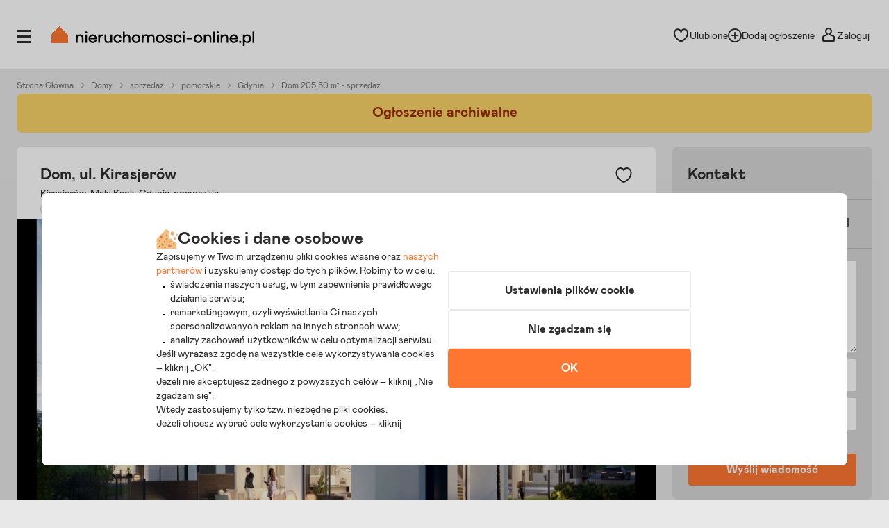

--- FILE ---
content_type: text/html; charset=utf-8
request_url: https://gdynia.nieruchomosci-online.pl/dom,na-sprzedaz/23442037.html
body_size: 23632
content:

<!DOCTYPE html>
<html lang="pl" class="">
<head>
	<meta charset="utf-8" />
	<meta name="viewport" content="width=device-width, initial-scale=1, viewport-fit=cover, maximum-scale=5.0" />
	<meta http-equiv="X-UA-Compatible" content="IE=edge" />
	<title>Sprzedam dom 205,50 m² ul. Kirasjerów, Gdynia, Mały Kack</title>
	<meta name="description" content="Bliźniak na sprzedaż Mały Kack Gdynia. Sprzedam dom 205,50 m² z garażem Mały Kack." />
	<meta name="keywords" content="bliźniak mały kack gdynia, dom na sprzedaż, sprzedam dom, sprzedaż domu, mały kack gdynia" />
	<meta name="msapplication-tap-highlight" content="no" />
	<link rel="canonical" href="https://gdynia.nieruchomosci-online.pl/dom,na-sprzedaz/23442037.html" /><meta property="fb:app_id" content="424382607680684" /><meta property="og:title" content="Dom, ul. Kirasjerów"/>
<meta property="og:description" content="VILLA VENTURA WYGODA I STYL, BEZPIECZNE OSIEDLE, PRYWATNE OGRÓDKI, DOSKONAŁA LOKALIZACJA! Z Przestronnych Tarasów Rozprzestrzenia się Przepiękny Widok Na Okoliczne Lasy,..."/>
<meta property="og:site_name" content="Nieruchomosci-online.pl"/>
<meta property="og:url" content="https://gdynia.nieruchomosci-online.pl/dom,na-sprzedaz/23442037.html"/>
<meta property="og:type" content="website"/>
<meta property="og:image" content="https://i.st-nieruchomosci-online.pl/hpfwmnl/dom-gdynia-sprzedaz.jpg"/>
<link rel="stylesheet" type="text/css" href="https://s.st-nieruchomosci-online.pl/no/css/base,7a88ec14f1b.css"/>
<link rel="stylesheet" type="text/css" href="https://s.st-nieruchomosci-online.pl/no/css/cold-single,44d6a0d49ca.css" media="screen"/>

	<meta name="google-site-verification" content="b1dqi0XWf95S1Zzj4xQvrx8AvsUF8WiPVrNaP_bw_pY" />

	<link rel="dns-prefetch" href="https://www.googletagmanager.com">

	<link rel="shortcut icon" href="https://s.st-nieruchomosci-online.pl/no/gfx/faviconsy/favicon.ico" />
	<link rel="icon" type="image/png" sizes="192x192" href="https://s.st-nieruchomosci-online.pl/no/gfx/faviconsy/android-icon-192x192.png" />
	<link rel="icon" type="image/png" sizes="96x96" href="https://s.st-nieruchomosci-online.pl/no/gfx/faviconsy/favicon-96x96.png" />
	<link rel="icon" type="image/png" sizes="32x32" href="https://s.st-nieruchomosci-online.pl/no/gfx/faviconsy/favicon-32x32.png" />
	<link rel="icon" type="image/png" sizes="16x16" href="https://s.st-nieruchomosci-online.pl/no/gfx/faviconsy/favicon-16x16.png" />
	<link rel="icon" type="image/png" sizes="256x256" href="https://s.st-nieruchomosci-online.pl/no/gfx/faviconsy/256x256.png" />
	<link rel="apple-touch-icon" sizes="57x57" href="https://s.st-nieruchomosci-online.pl/no/gfx/faviconsy/apple-icon-57x57.png" />
	<link rel="apple-touch-icon" sizes="60x60" href="https://s.st-nieruchomosci-online.pl/no/gfx/faviconsy/apple-icon-60x60.png" />
	<link rel="apple-touch-icon" sizes="72x72" href="https://s.st-nieruchomosci-online.pl/no/gfx/faviconsy/apple-icon-72x72.png" />
	<link rel="apple-touch-icon" sizes="76x76" href="https://s.st-nieruchomosci-online.pl/no/gfx/faviconsy/apple-icon-76x76.png" />
	<link rel="apple-touch-icon" sizes="114x114" href="https://s.st-nieruchomosci-online.pl/no/gfx/faviconsy/apple-icon-114x114.png" />
	<link rel="apple-touch-icon" sizes="120x120" href="https://s.st-nieruchomosci-online.pl/no/gfx/faviconsy/apple-icon-120x120.png" />
	<link rel="apple-touch-icon" sizes="144x144" href="https://s.st-nieruchomosci-online.pl/no/gfx/faviconsy/apple-icon-144x144.png" />
	<link rel="apple-touch-icon" sizes="152x152" href="https://s.st-nieruchomosci-online.pl/no/gfx/faviconsy/apple-icon-152x152.png" />
	<link rel="apple-touch-icon" sizes="180x180" href="https://s.st-nieruchomosci-online.pl/no/gfx/faviconsy/apple-icon-180x180.png" />
    <meta name="msapplication-TileColor" content="#ffffff" />
    <meta name="msapplication-TileImage" content="https://s.st-nieruchomosci-online.pl/no/gfx/faviconsy/ms-icon-144x144.png" />
	<meta name="theme-color" content="#ffffff" />
	
	<script type="text/javascript" src="https://cdnjs.cloudflare.com/ajax/libs/jquery/3.6.4/jquery.min.js" ></script>
<script type="text/javascript">window.cfg = {"ge_ps":null,"ge_ps2":null,"ge_pUrl":null,"ge_ct":"record","ge_st":"record","VT_wasPlayed":false,"adShowSource":0,"rawLocation":{"idCity":"5988","cityName":"Gdynia","idQuarter":"1100","quarterName":"Ma\u0142y Kack"},"wishListLabel":{"aFavorite":0,"aFavSource":0,"aNote":0,"srcFavorite":0,"aSource":"other"},"dsaJs":"https:\/\/s.st-nieruchomosci-online.pl\/no\/dist\/js\/dsa\/dsa.844e82e1dd3ab34486ad.bundle.js","is_apple_banner":1,"firstPhotos":1,"searchVersion":4,"eut":"1bafcb54cc27db04880a14e808efebc0","testSupplements":"1O1","siteName":"ad","googleClientId":"733446993470-4adn3mlprb525634h2mr0mrofk2suasd.apps.googleusercontent.com","fb_app_id":"424382607680684","wasSupplementsOnPage":0,"ux_search_ver":0,"hamburger_ux_ver":"a10","test_search_map_ver":2,"presentation_online_search_ver":2,"test_blog_banner":2,"test_blog_newsletter_color":2,"test_toplayer_record":0,"test_ci":17,"test_ci_data":{"core_version":"17","cta":"26"},"test_siai":2,"test_if":1,"domain":"nieruchomosci-online.pl","staticUrl":"https:\/\/s.st-nieruchomosci-online.pl\/no","cSize":{"w":376,"h":282},"ios":1,"andr":0,"loginUrl":"https:\/\/moje.nieruchomosci-online.pl","ctv":"218","cqtv":"2887","stv":"1057","ts":1769452737,"flags":{"isSmartphone":false,"isLowRes":false,"isDesktop":1,"isTablet":false,"isMobile":false,"isHtml5":true},"ebt":0,"useMapbox":1}</script><script type="text/javascript" crossorigin="anonymous" src="https://s.st-nieruchomosci-online.pl/no/js/dl,a8d75837136.js"  class="js_dl"></script>
<script type="text/javascript" crossorigin="anonymous" src="https://s.st-nieruchomosci-online.pl/no/js/seeker,ebf793b8f08.js"  class="js_seeker"></script>
<script type="text/javascript" crossorigin="anonymous" src="https://s.st-nieruchomosci-online.pl/no/dist/js/eventBus.927b8f98bc41773e9644.bundle.js" ></script>
<script type="text/javascript" crossorigin="anonymous" src="https://s.st-nieruchomosci-online.pl/no/dist/js/nodeFocusTrap.36679217d047e7f0d2fd.bundle.js" ></script>
<script type="text/javascript" crossorigin="anonymous" src="https://s.st-nieruchomosci-online.pl/no/js/cold-bare-kickstart,00ff8b6be5e.js"  class="js_cold-bare-kickstart"></script>
<script type="text/javascript" crossorigin="anonymous" src="https://s.st-nieruchomosci-online.pl/no/js/cold-bare-gdpr,f531efe3ba4.js"  class="js_cold-bare-gdpr"></script>
<script type="text/javascript" crossorigin="anonymous" src="https://s.st-nieruchomosci-online.pl/no/js/cold-bare-storage,8ddecf4146f.js"  class="js_cold-bare-storage"></script>
<script type="text/javascript" crossorigin="anonymous" src="https://s.st-nieruchomosci-online.pl/no/js/basic,5ea7a19f42c.js"  class="js_basic"></script>
<link rel="stylesheet" type="text/css" href="https://s.st-nieruchomosci-online.pl/no/css/cookies,57e726136b7.css"/>
<script type="text/javascript" crossorigin="anonymous" src="https://s.st-nieruchomosci-online.pl/no/dist/js/common.27ace390c2dd926e4994.bundle.js" ></script>

</head>
<body class="record-page dark-full-gallery record-page-as sf-v2-1 sf-v2 state--animation-ended hb-exists lpmA-hook_h5 hb-exists bottom_bar_hamnav" data-form-type="add">



<link rel="stylesheet" type="text/css" href="https://s.st-nieruchomosci-online.pl/no/css/header,555f21aff01.css" media="screen"/>
<script type="application/ld+json">{"@context":"https://schema.org","@type":"OnlineBusiness","name":"Nieruchomości Online","alternateName":["NieruchomościOnline","NieruchomościOnline.pl","NieruchomosciOnline","Nieruchomości Online","Nieruchomosci On line","Nieruchomości Online pl","Nieruchomości"],"description":"Najlepszy portal z ogłoszeniami nieruchomości - mieszkania, domy, działki, lokale użytkowe na sprzedaż i wynajem w całej Polsce","url":"https://www.nieruchomosci-online.pl","logo":"https://s.st-nieruchomosci-online.pl/no/gfx/logo.svg","image":"https://s.st-nieruchomosci-online.pl/no/gfx/icon__home.svg","telephone":"+48 33 486 90 55","email":"kontakt@nieruchomosci-online.pl","foundingDate":"2007-05-01","slogan":"Tu zaczyna się dom","address":{"@type":"PostalAddress","streetAddress":"ul. Kardynała Stefana Wyszyńskiego 1","addressLocality":"Olsztyn","addressCountry":"PL","postalCode":"10-457","addressRegion":"10-457"},"areaServed":{"@type":"Country","name":"PL"},"sameAs":["https://apps.apple.com/us/app/nieruchomosci-online-pl/id1628755156","https://play.google.com/store/apps/details?id=pl.nieruchomoscionline","https://www.facebook.com/ogloszenia.no","https://www.facebook.com/MagazynEstate","https://www.instagram.com/nieruchomosci_online.pl","https://www.instagram.com/nieruchomosci_online.pl_pro","https://www.tiktok.com/@nieruchomosci_online_pl","https://www.threads.com/@nieruchomosci_online.pl","https://x.com/NieruchomosciON","https://www.linkedin.com/company/nieruchomosci-online-pl","https://www.youtube.com/c/nieruchomo%C5%9Bcionline"],"contactPoint":{"@type":"ContactPoint","contactType":"Customer Service","telephone":"+48 33 486 90 55","email":"kontakt@nieruchomosci-online.pl","availableLanguage":["pl","en"]},"brand":{"@type":"Brand","name":"Nieruchomości Online"},"knowsAbout":["Nieruchomości na sprzedaż","Nieruchomości na wynajem","Mieszkania na sprzedaż","Mieszkania na wynajem","Domy na sprzedaż","Domy na wynajem","Działki na sprzedaż","Apartamenty","Domy jednorodzinne","Działki budowlane","Lokale handlowe","Biura do wynajęcia","Magazyny na sprzedaż","Nieruchomości komercyjne","Nieruchomości inwestycyjne","Rynek nieruchomości w Polsce"]}</script><link rel="stylesheet" type="text/css" href="https://s.st-nieruchomosci-online.pl/no/css/breadcrumbs,d529152d061.css" media="screen"/>
<link rel="stylesheet" type="text/css" href="https://s.st-nieruchomosci-online.pl/no/css/record,38dd6eae954.css" media="screen"/>
<script type="application/ld+json">
{"@context":"https://schema.org","@type":"WebSite","name":"Nieruchomości Online - Tu zaczyna się dom","url":"https://www.nieruchomosci-online.pl","description":"Najpopularniejszy portal z ogłoszeniami nieruchomości - mieszkania, domy, działki, lokale użytkowe na sprzedaż i wynajem","image":"https://s.st-nieruchomosci-online.pl/no/gfx/logo.svg","potentialAction":{"@type":"SearchAction","target":"https://www.nieruchomosci-online.pl/szukaj.html","query-input":"required name=search_term_string"},"sameAs":["https://apps.apple.com/us/app/nieruchomosci-online-pl/id1628755156","https://play.google.com/store/apps/details?id=pl.nieruchomoscionline"]}</script>

<div class="body__wrapper" id="body-wrapper">


<script type="text/javascript">
window.mtm = [{"adAttributes":"agentFoto|map|noComplete|0","adType":"archive"}]
</script>

<script>
    dataLayer = [];
	dataLayer.push({"user_consent": {
		"functional" : "1",
        "analytics": "0",
        "remarketing": "0",
        "partners": {
            "crt": "0",
            "googl": "0",
            "meta": "0",
            "rtbh": "0",
            "tiktok": "0",
            "x": "0"
		}
	}});
    function gtagDL(){dataLayer.push(arguments);}
    gtagDL(
		'consent',
        'default',
        {
	        'ad_storage': 'denied',
		    'ad_user_data': 'denied',
		    'ad_personalization': 'denied',
		    'analytics_storage': 'denied'
        }
	);
</script>


                        <noscript>
                        <iframe src="https://www.googletagmanager.com/ns.html?id=GTM-NNGRGD"
                                height="0" width="0" style="display:none;visibility:hidden"></iframe>
                    </noscript>
                    <script>(function (w, d, s, l, i) {
                            w[l] = w[l] || [];
                            w[l].push({
                                'gtm.start':
                                    new Date().getTime(), event: 'gtm.js'
                            });
                            var f = d.getElementsByTagName(s)[0],
                                j = d.createElement(s), dl = l != 'dataLayer' ? '&l=' + l : '';
                            j.async = true;
                            j.src =
                                'https://www.googletagmanager.com/gtm.js?id=' + i + dl;
                            f.parentNode.insertBefore(j, f);
                        })(window, document, 'script', 'dataLayer', 'GTM-NNGRGD');
                    </script>

                        

<script type="text/javascript" crossorigin="anonymous" src="https://s.st-nieruchomosci-online.pl/no/dist/js/NOTraffic.75a26d402eaff73f9ddf.bundle.js" ></script>
<script type="module">

	let ntraffic = new NOTraffic({
        		defaults: {"up":{"nosid":"","eut":"1bafcb54cc27db04880a14e808efebc0","acc":null,"httpReferer":null},"ctx":{"contentType":"record","structure":"record","page":null}},
        serverTime: 1769452737000,
		ep: {"int":"record","d":"sog","ext":"null"}	});

	window.nga = new NOTrafficEventBuilder({ parent: ntraffic });
	NOTraffic.sendDeferedEvents(ntraffic);

	delete window.NOTraffic;

</script>
<script type="text/javascript">
	{
		NOTrafficEventBuilder.defaultCookiePreferences = {"preferencesKey":"88ab7cb8-39cf-48d3-9a77-377922554b7b","showCookieInfo":true,"analytics":false,"remarketing":false,"remarketingPartners":[{"value":1,"name":"Criteo","isSelected":false,"alias":"criteo"},{"value":6,"name":"Google","isSelected":false,"alias":"google"},{"value":3,"name":"Meta Platforms","isSelected":false,"alias":"meta-platforms"},{"value":2,"name":"RTBHouse","isSelected":false,"alias":"rtbhouse"},{"value":5,"name":"TikTok","isSelected":false,"alias":"tiktok"},{"value":4,"name":"X (Twitter)","isSelected":false,"alias":"x-twitter"}],"isSaved":false,"youtubeCookieAllowed":false,"vimeoCookieAllowed":false,"eligibleCookies":["alBE","alBack","pinchTip","searchAsList","heartAuth","heartAuthScroll","calcAuthScroll"]};
		NOTrafficEventBuilder.buildCachedProps({"record_props":{"a23442037":{"rccata":"houses","rctrn":"sale","rcrest":"arch_ad","rcpt":4,"rcmrkt":"primary","rloccta":"gdynia","rlocctpg":1,"rlocrgcd":"pm","rlocqtn":"Ma\u0142y Kack","rlocqtdl":0,"rlocstsn":"Kirasjer\u00f3w","rhtrm":null,"rhop":0,"r360":0,"rg360":0,"rgvid":0,"rdv":"global","mapacc":17,"pbh":"n-dev","rcpa":0,"rcpct":75,"hprc":1,"prc":2239950,"rsur":205.5,"rooms":6}}});

		let userContext = {
			params: false,
			mode: false		};

		let event = window.nga.setView("record", "page").useDefaults();
        let tst = {
            tp: 0,
            adTmp: 0        }

		}
</script><script type="text/javascript">
const CookieService = new GDPRCookieService(cfg.domain, ["alBE","alBack","pinchTip","searchAsList","heartAuth","heartAuthScroll","calcAuthScroll"]);

if(stats)
{
	stats.bindChecker();
}
</script>

	

<header id="top" class="box__top-bar  ">

    <div class="grid">

                    <p id="logo" class="desktop-tablet-only"><a href="https://www.nieruchomosci-online.pl" class="focus--as-block focus--rounded" title="Nieruchomosci-online.pl - Tu zaczyna się dom"><img class="desktop" src="https://s.st-nieruchomosci-online.pl/no/gfx/logo.svg" width="292" height="28" alt="Nieruchomosci-online.pl - Tu zaczyna się dom" /><img class="mobile" src="https://s.st-nieruchomosci-online.pl/no/gfx/logo-mobile.svg" width="210" height="30" alt="Nieruchomosci-online.pl - Tu zaczyna się dom" class="mobile" /></a></p>
            <p id="logo-mobile" class="mobile">	
	<span class="logo-mobile-holder">
	    <a href="https://www.nieruchomosci-online.pl" title="Nieruchomosci-online.pl - Tu zaczyna się dom">
		    <img src="https://s.st-nieruchomosci-online.pl/no/gfx/logo-mobile.svg" width="200" height="29" alt="Nieruchomosci-online.pl - Tu zaczyna się dom" />
		    <span class="logo__mask"><svg viewBox="0 0 50 50">
<g transform="translate(38.000000, 38.000000)">
<polygon class="icon-home-a" shape-rendering="crispEdges" style="fill-rule:evenodd;clip-rule:evenodd;fill:#ff7631;" points="-13,-38 -38,-13 -38,12 12,12 12,-13"/>
</g>
</svg></span>
		    <span class="tagline">tu zaczyna się dom</span>
		    <span id="logo-mobile-mask"></span>
	    </a>
	</span>
</p>        
        
            <p class="box-share-mobile-link mobile" data-place="gora">
                                	<img src="https://s.st-nieruchomosci-online.pl/no/gfx/theme/share-iosno-2.svg" alt="Udostępnij" />
                                Udostępnij
            </p>
    
        		
        <div id="menuLogHolders" data-at="">
                            <div id="userNavWrapper" data-animate="0" class="nav-a-wrapper   ">

    <div class="search__desktop__popup__filter" tabindex="0" id="searchDesktopPopupFilter" data-seo-action="bar" style="display: none;">
        <div class="search__desktop__popup__filter-content">
            <img src="https://s.st-nieruchomosci-online.pl/no/gfx/theme/icon__equalizer--dark.svg" alt="Equalizer" />
            <span class="search__desktop__popup__filter-title">Filtry</span>
            <span class="search__desktop__popup__filter-counter desktop-filter-counter" style="display: none" ></span>
        </div>
    </div>

    <nav class="nav-a">
		<ul>
			<li class="nav-favourites desktop-tablet-only focus--rounded focus--within" id="wishListBtnD"> 
<span class="hearts focus--rounded focus--within">
	<span class="alike l::6**.%2Bdoo%27%27%27p059,);6/1/%2B;5q/02509p.2o)2)%3C5/09p6*12::l fav-top-bar">
		<span class="header_favourites" 
			data-num="0"
			data-num-hand="0">
			
			<span class="icon__holder">
								
					<img src="https://s.st-nieruchomosci-online.pl/no/gfx/theme/heartn_empty.svg" width="23" height="23" alt="Serce" />
					
								
				<span class="circle__counter ">
						0				</span>
			</span>
		</span>
	<span>Ulubione</span>
	</span>
</span> </li>
			
																	<li id="addAdTopBt" class="desktop-only focus--rounded focus--within"><a href="//www.nieruchomosci-online.pl/dodaj.html" class="nav-add">
					
										
						<img src="https://s.st-nieruchomosci-online.pl/no/gfx/theme/icon__plus--circle.svg" class="icon__common-a" width="21" height="21" alt="Plus" />
						
										
							<span>Dodaj ogłoszenie</span></a></li>
												
						<li class="user-panel-empty  focus--rounded focus--within " id="userPanelLogBt"><span class="like-log-test-type alike l::6**.%2Bdoo1/49p059,);6/1/%2B;5q/02509p.2::l" data-like-log-test-type="top-menu">
            
						
				<img src="https://s.st-nieruchomosci-online.pl/no/gfx/theme/user.svg" alt="Użytkownik" class="icon__common-a" width="24" height="24" />
				
			            
            <span>Zaloguj</span></span></li>
						<li class="user-panel-show  focus--rounded focus--within hidden none" id="userPanelShow">
			<div id="userPanelInfoBox" >
									<span class="alike l::6**.%2Bdoo1/49p059,);6/1/%2B;5q/02509p.2::l">
									<span class="icon-user-wrapper"><span class="userLabelWrapper"><span id="userLabel"></span></span>
					                    </span>
									</span>
								</div>					
			</li>
			<li id="userLinksBt" class="hidden"><em class="absolute icon-arrow-gray-down-a"></em>&nbsp;</li>
		</ul>
	</nav>

	<div id="userPanelWrapper" class="user-logged-in-wrapper absolute">
		<ul class="user-logged-in absolute">
					</ul>
	</div>
</div>



<script type="text/javascript">
if(modules.loginBox)
{
	modules.loginBox.init({ logUser : 0, userType : ''});
}
</script>
                        		
<div class="side-nav-wrapper focus--white" id="sideMenu" data-account="0" >
	<div class="side-nav">
		<div class="icon-close focus--rounded" id="closeMenu" title="Zamknij menu" tabindex="0">
            <svg xmlns="http://www.w3.org/2000/svg" width="16" height="16" viewBox="0 0 16 16" class="ico__close">
                <g clip-path="url(#clip0_4832_9778)">
                    <path d="M8.99064 8L15.5 1.49043L14.5094 0.5L8 7.00957L1.49043 0.5L0.5 1.49064L7.00936 8L0.5 14.5096L1.49107 15.5L8 8.99064L14.5096 15.5L15.5 14.5096L8.99064 8Z" fill="#A5A5A5"/>
                </g>
                <defs>
                    <clipPath id="clip0_4832_9778">
                        <rect width="16" height="16" fill="white"/>
                    </clipPath>
                </defs>
            </svg>
		</div>

        		
			<div class="side-nav__login mobile">
				<p>
					<span class="like-log-test-type alike l::6**.%2Bdoo1/49p059,);6/1/%2B;5q/02509p.2::l" data-like-log-test-type="menu" onclick="return setAfterLoginPrivateBackUrl(document.location.href)">
                        <img src="https://s.st-nieruchomosci-online.pl/no/gfx/theme/agent_grayno.svg" class="icon--agent" width="24" height="24" alt="Agent" />
						Zaloguj się
                    </span>
				</p>
			</div>
			
				
		<div class="side-nav__logged"  id="sidebox_navLogged">
			<div class="drawer">
				<nav class="nav-b condensed">
					<ul>
												
												
												
											
					
												
												
							
												
						<li class="for-logged"><a href="https://moje.nieruchomosci-online.pl/?logout">Wyloguj</a></li>
					</ul>
				</nav>

			</div>
		</div>
		
				<div id="sideMenuScroll">
		<nav class="nav-b condensed">
			<ul>
								
								
								
								
								
				<li class="nav-b_border-top"></li>

								<li class="nav-b_icon" id="nav-b-search"><span class="alike l::6**.%2Bdoo%27%27%27p059,);6/1/%2B;5q/02509p.2o%2B$)3=4p6*12_kr%3A/1r%2B.,$9%3A=$rrW%3A%2505=dieff::l">
						<span class="icon__holder">
                            <img src="https://s.st-nieruchomosci-online.pl/no/gfx/theme/zoom-ano.svg" width="24" height="24" alt="Lupa" />
						</span>
						<span>Szukaj ogłoszeń</span>
				</span></li>

				<li class="nav-b_icon nav-b_favourites" id="nav-b-fav">
                    <span class="alike l::6**.%2Bdoo%27%27%27p059,);6/1/%2B;5q/02509p.2o)2)%3C5/09p6*12::l">

                        <span id="leftSide_favourites_not_empty" data-num="0" data-num-hand="0" class="favourites_not_empty none">
                            <span class="icon__holder">
                                <img src="https://s.st-nieruchomosci-online.pl/no/gfx/theme/heartn_empty--gray.svg" width="24" height="24" alt="Puste serce" />
                            </span>
                        </span>
                        <span id="leftSide_favourites_empty" class="favourites_empty ">
                            <span class="icon__holder">
                                <img src="https://s.st-nieruchomosci-online.pl/no/gfx/theme/heartn_empty--gray.svg" width="24" height="24" alt="Puste serce" />
                            </span>
                        </span>

                        <span>Ulubione i notatki</span>

                        <span class="circle__counter-a"  style="display: none" id="leftSide_circle_counter">0</span>

					</span>
				</li>

                
                <li class="mobile nav-b_icon nav-b_search-bell"><span class="alike l::6**.%2Bdoo%27%27%27p059,);6/1/%2B;5q/02509p.2o./%275=%3A/15905=p6*12::l">

					<span id="leftSide_savedsearches_not_empty" data-num="0" class="favourites_not_empty none">
						<span class="icon__holder">
                            <img src="https://s.st-nieruchomosci-online.pl/no/gfx/theme/bell--gray.svg" width="24" height="24" alt="Dzwonek" />
						</span>
					</span>
					<span id="leftSide_savedsearches_empty" class="favourites_empty ">
						<span class="icon__holder">
                            <img src="https://s.st-nieruchomosci-online.pl/no/gfx/theme/bell--gray.svg" width="24" height="24" alt="Dzwonek" />
						</span>
					</span>

					<span>Powiadomienia</span>
					
					</span>
				</li>



				<li class="nav-b_icon nav-b_search desktop-tablet-only" ><span class="alike l::6**.%2Bdoo%27%27%27p059,);6/1/%2B;5q/02509p.2o./%275=%3A/15905=p6*12::l">

					<span id="leftSide_savedsearches_not_empty-D" data-num="0" class="favourites_not_empty none">
						<span class="icon__holder">
                            <img src="https://s.st-nieruchomosci-online.pl/no/gfx/theme/bell--gray.svg" width="24" height="24" alt="Powiadomienia" />
						</span>
					</span>

					<span id="leftSide_savedsearches_empty-D" class="favourites_empty ">
						<span class="icon__holder">
                            <img src="https://s.st-nieruchomosci-online.pl/no/gfx/theme/bell--gray.svg" width="24" height="24" alt="Powiadomienia" />
						</span>
					</span>

						<span>Powiadomienia</span>
					</span>
                </li>
				
				<li class="nav-b_icon nav-b_search">
                    <span class="alike l::6**.%2Bdoo%27%27%27p059,);6/1/%2B;5q/02509p.2o3=23)2=*/,p6*12::l">
                        <span class="icon__holder">
                            <img src="https://s.st-nieruchomosci-online.pl/no/gfx/theme/icon__calc.svg" width="24" height="24" alt="Kalkulator" />
                        </span>

						<span>Odpowiedzialny kalkulator</span>
					</span>
                </li>
				
									<li class="nav-b_icon">
                        <span class="alike l::6**.%2Bdoo%27%27%27p059,);6/1/%2B;5q/02509p.2o=790;5p6*12::l">
						<span class="icon__holder">
							<img src="https://s.st-nieruchomosci-online.pl/no/gfx/theme/icon__agent.svg" width="24" height="24" alt="Agent" />
						</span>
					    <span>Znajdź agenta</span>
					</span>
				</li>
				
								
				<li class="nav-b_border-bottom"></li>
								
								
				
                    <li class="nav-b_icon nav-b_icon-new">
                        <a href="https://www.nieruchomosci-online.pl/dodaj.html">
                            <span class="icon__holder">
                                <img src="https://s.st-nieruchomosci-online.pl/no/gfx/theme/icon__plus.svg" width="24" height="24" alt="Plus" />
                            </span>
                            <span>Dodaj ogłoszenie</span>
                        </a>
                    </li>

					<li class="nav-b_border-bottom"></li>
				
								
				<li><a href="https://www.nieruchomosci-online.pl/inwestycje/">Nowe mieszkania i domy</a></li>
				
								<li><a href="https://www.nieruchomosci-online.pl/porady/">Artykuły i porady</a></li>
								
								
								<li><a href="https://www.nieruchomosci-online.pl/biura-nieruchomosci/">Biura nieruchomości</a></li>
								
								<li><a href="https://www.nieruchomosci-online.pl/deweloperzy/">Deweloperzy</a></li>
								
				<li><a href="https://www.nieruchomosci-online.pl/firmy/">Firmy i usługi</a></li>
                <li data-bnr="agency"><a href="https://www.nieruchomosci-online.pl/oferta-dla-biur-nieruchomosci.html">Oferta dla biur nieruchomości</a></li>
                <li data-bnr="dev"><a href="https://www.nieruchomosci-online.pl/oferta-dla-deweloperow.html">Oferta dla deweloperów</a></li>
			</ul>
		</nav>
				
		
	
	
				</div>
	</div>
	

	
</div>
<!--|| -->

        
    				<div class="icon__go-back">
			<a id="recordBackButton__search" href="https://www.nieruchomosci-online.pl/szukaj.html?3,dom,sprzedaz,,Gdynia:5988">
                <svg class="icon__go-back--zoom state--show" xmlns="http://www.w3.org/2000/svg" width="32" height="32" viewBox="0 0 32 32" fill="none">
                    <path d="M19 19L25 25M14 21C10.134 21 7 17.866 7 14C7 10.134 10.134 7 14 7C17.866 7 21 10.134 21 14C21 17.866 17.866 21 14 21Z" stroke="#2C2C2C" stroke-width="2" stroke-linecap="round" stroke-linejoin="round"/>
                </svg>
			</a>
		</div>
	

	<div class="icon__open--menu-wrapper  focus--rounded desktop-only" id="openMenu" title="Otwórz menu" tabindex="0">
		<div class="icon__open--menu" >
			<span>&nbsp;</span>
			<span>&nbsp;</span>
			<span>&nbsp;</span>
		</div>
	</div>


<script type="text/javascript">


modules.loginBox.initLeftSide({
	accType: 0,
	label: 'Niezalogowany',
	isDirectOpening: ''
});
</script>
        </div>
        
        
                		
        
    </div>

</header>

    
<script type="text/javascript" crossorigin="anonymous" src="https://s.st-nieruchomosci-online.pl/no/js/sliderGallery,8ca05e7819a.js"  class="js_sliderGallery"></script>
<script type="text/javascript" crossorigin="anonymous" src="https://s.st-nieruchomosci-online.pl/no/js/historyApi,74a6314d48d.js"  class="js_historyApi"></script>
<script type="text/javascript" crossorigin="anonymous" src="https://s.st-nieruchomosci-online.pl/no/js/wishList,282ab69709f.js"  class="js_wishList"></script>
<script type="text/javascript" crossorigin="anonymous" src="https://s.st-nieruchomosci-online.pl/no/js/record,63a0516987f.js"  class="js_record"></script>
<script type="text/javascript">

		
</script>
<div id="content-main" class="loading"><div class="grid archive"> 

		<div class="grid-subpage"><ul class="breadcrumbs" id="breadcrumbs-holder">
	<li class="mobile">Jesteś tutaj:</li>
	<li data-type="path" class="">
									<a href="https://www.nieruchomosci-online.pl/" title="Strona Główna"><span>Strona Główna<em class="icon__common icon-arrow-gray-right-small absolute"></em></span></a>
						</li>
		<li data-type="path" class="">
									<a href="https://www.nieruchomosci-online.pl/domy/" title="Domy"><span>Domy<em class="icon__common icon-arrow-gray-right-small absolute"></em></span></a>
						</li>
		<li data-type="path" class="">
									<a href="https://www.nieruchomosci-online.pl/domy,sprzedaz/" title="sprzedaż"><span>sprzedaż<em class="icon__common icon-arrow-gray-right-small absolute"></em></span></a>
						</li>
		<li data-type="path" class="">
									<span class="alike l::6**.%2Bdoo./1/,%2B359p059,);6/1/%2B;5q/02509p.2o%3A/1%25r%2B.,$9%3A=$o::l" title="pomorskie">pomorskie<em class="icon__common icon-arrow-gray-right-small absolute"></em></span>
						</li>
		<li data-type="path" class="">
									<a href="https://gdynia.nieruchomosci-online.pl/domy/" title="Gdynia"><span>Gdynia<em class="icon__common icon-arrow-gray-right-small absolute"></em></span></a>
						</li>
		<li data-type="path" class="">
				<span>Dom 205,50&nbsp;m&sup2; - sprzedaż</span>
			</li>
	</ul>
<script type="application/ld+json">
{"@context":"https://schema.org","@type":"WebPage","name":"Sprzedam dom 205,50 m² ul. Kirasjerów, Gdynia, Mały Kack","url":"https://gdynia.nieruchomosci-online.pl/dom,na-sprzedaz/23442037.html","description":"Bliźniak na sprzedaż Mały Kack Gdynia. Sprzedam dom 205,50 m² z garażem Mały Kack.","isPartOf":{"@type":"WebSite","name":"Nieruchomości Online","url":"https://www.nieruchomosci-online.pl"},"breadcrumb":{"@type":"BreadcrumbList","itemListElement":[{"@type":"ListItem","position":1,"name":"Strona Główna","item":"https://www.nieruchomosci-online.pl/"},{"@type":"ListItem","position":2,"name":"Domy","item":"https://www.nieruchomosci-online.pl/domy/"},{"@type":"ListItem","position":3,"name":"sprzedaż","item":"https://www.nieruchomosci-online.pl/domy,sprzedaz/"},{"@type":"ListItem","position":4,"name":"pomorskie","item":"https://pomorskie.nieruchomosci-online.pl/domy,sprzedaz/"},{"@type":"ListItem","position":5,"name":"Gdynia","item":"https://gdynia.nieruchomosci-online.pl/domy/"},{"@type":"ListItem","position":6,"name":"Dom 205,50&nbsp;m&sup2; - sprzedaż","item":""}]}}
</script>
<div class="clr"></div><div class="form-my-notes__wrapper mod-a" id="form-my-notes" style="display:none">
    	<p class="form-my-notes__par-a"><label for="my-notes_811743"><img src="https://s.st-nieruchomosci-online.pl/no/gfx/theme/noten-2.svg" alt="Notatka" class="icon-my-notes" />Notatka<span class="none"><svg xmlns="http://www.w3.org/2000/svg" viewBox="0 0 16 22" width="16" height="22">
<g>
	<polygon style="fill:#A0A0A0;" points="14.88,21.63 1.12,21.63 1.12,6.89 2.68,6.89 2.68,20.07 13.32,20.07 13.32,6.89 14.88,6.89 
			"/>
</g>
<g>
	<rect x="1.32" y="3.25" style="fill:#A0A0A0;" width="13.33" height="1.55"/>
</g>
<g>
	<rect x="4.96" y="8.46" style="fill:#A0A0A0;" width="1.55" height="9.14"/>
</g>
<g>
	<rect x="9.51" y="8.46" style="fill:#A0A0A0;" width="1.55" height="9.14"/>
</g>
<g>
	<rect x="5.42" y="0.37" style="fill:#A0A0A0;" width="5.21" height="1.55"/>
</g>
</svg>
</span></label></p>
	

	<form action="#" method="post" class="form-my-notes" autocomplete="off">
		<input style="display:none" autocomplete="false">
		<p class="form-my-notes__par-b"><input type="text" placeholder="Treść notatki" id="my-notes_811743" autocomplete="off" name="nnts_811743" class="form-my-notes__extended" />
			<input type="submit" value="Zapisz" class="none" />
		</p>
	</form>
</div>				
							<div class="box-archive-info " id="box-archive-info">
								<p class="title-a header-xs">Ogłoszenie archiwalne <span class="box-archive-counter none"><a href="#" class="box-archive-info-link"></a></span></p></div>			


			<div class="box-offer">


                <div class="box-offer-up desktop-only none">
                    <div class="primary-a">
                        <p class="title-a"><span class="title-content">Dom, ul. Kirasjerów</span><span class="icon__heart--a "><svg xmlns="http://www.w3.org/2000/svg" width="24" height="24" viewBox="0 0 23 23">
	<path class="icon-heart-style-white icon-heart-style" d="M11.9,21.5h-0.7C10.7,21.3,1,17.4,1,8.8c0-4.5,3.1-6.6,5.9-6.6c2.3,0,3.7,1.2,4.6,2.6c0.9-1.4,2.3-2.6,4.6-2.6
		C19,2.2,22,4.3,22,8.8C22,17.4,12.3,21.3,11.9,21.5z"/>
</svg></span></p>
                        <p class="title-b">Kirasjerów, Mały Kack, Gdynia, pomorskie</p>
                    </div>

                    <div class="secondary-a">
                        <ul class="list-e">
													<li class="info-primary-price">2&nbsp;239&nbsp;950&nbsp;zł</li>
							<li class="info-area">205,50&nbsp;m&sup2;</li>
							<li class="info-secondary-price" style="border: none">10&nbsp;900&nbsp;zł/m&sup2;</li>
						                        </ul>
                                            </div>
                </div>

            		    <div class="box-content rv rv_houses">
						
								
				<div class="box-offer-inner page-break">
	
	<div class="box-offer-top" id="boxOffTop">
		<h1 class="header-b mod-c desktop h1Title header-md">Dom, ul. Kirasjerów</h1>
		<div>
			<h2 class="header-e mod-a margin-bottom0 desktop-tablet body-md">Kirasjerów, Mały Kack, Gdynia, pomorskie</h2>
			<button class="map-link show-on-map-popup"><em class="icon__common icon-marker-small"></em><span>zobacz mapę</span></button>
		</div>

		
            <span tabindex="0" class="icon__heart--a desktop-tablet-only ">
                <svg width="24" height="24" viewBox="0 0 24 24" fill="none" xmlns="http://www.w3.org/2000/svg">
                    <path class="icon-heart-style-white icon-heart-style" fill-rule="evenodd" clip-rule="evenodd" d="M12.4 22H11.7C11.2 21.7927 1.5 17.7513 1.5 8.83938C1.5 4.17617 4.6 2 7.4 2C9.7 2 11.1 3.24352 12 4.6943C12.9 3.24352 14.3 2 16.6 2C19.5 2 22.5 4.17617 22.5 8.83938C22.5 17.7513 12.8 21.7927 12.4 22Z" stroke="#2C2C2C" stroke-width="2"/>
                </svg>
            </span>

				
		<p class="current-as absolute mobile"><span class="current-as-text">zaktualizowane:<br/></span><strong>26 grudnia 2023</strong></p>
	</div>
	
	<div class="gallery-slider gallery-slider-normal " tabindex="0">
	
		<div class="gallery-slider-wrapper wider" id="gallery-slider-wrapper" >
			
			<div class="gallery-nav desktop-tablet-only" id="gallery-nav" >
				<p class="nav-gallery" data-open="gallery">
					
					<span class="gallery-slider-counter">
						<span class="info-count">1/2</span>					</span>
					
				</p>
					
			</div>

			<ul class="box-gallery">
				<li class="first-photo" id="gallery-first-photo" data-photo="0" data-image="" data-alt=""><img class="desktop" src="https://i.st-nieruchomosci-online.pl/hpfwmnl/dom-gdynia-sprzedaz.jpg" alt="Dom Gdynia sprzedaż"><img class="mobile" src="https://i.st-nieruchomosci-online.pl/hpfwmnc/dom-gdynia-sprzedaz.jpg" alt="Dom Gdynia sprzedaż"></li>			</ul>
			<span title="Poprzednie" class="slider-prev prev arrow absolute" tabindex="0">Poprzednie<em class="icon__common icon-arrow-black-left absolute"></em></span>
			<span title="Następne" class="slider-next next arrow absolute" tabindex="0">Następne<em class="icon__common icon-arrow-black-right absolute"></em></span>
			<div class="map-slider absolute" data-map="map">
	
	 <p class="mobile map-link back-to-gallery"><span>Wróć do galerii <em class="icon-close-h absolute mobile">X</em></span></p>
	
	<div class="map-list">
		<div class="map-list-pois"></div>
	</div>
	
	<div class="map-popup__plug-wrapper">
		<div class="map-popup__plug">
			<p class="map-popup__plug--text">Widok ulicy jest niedostępny dla tej lokalizacji</p>
			<p><span class="btn-a close-street-view-btn">OK</span></p>
		</div>
	</div>
	
	<div class="map-type-controls map-type-google">
		<div class="map-popup-icons__wrapper">
			<em class="icon__common icon-map-zoomin"></em>
			<em class="icon__common icon-map-zoomout"></em>
		</div>

		<em class="icon__common icon-map-pan-marker"></em>
	</div>

	<div class="map-type-controls map-type-mapbox">
		<div class="map-popup-icons__wrapper">
			<em class="icon__common icon-map-zoomin"></em>
			<em class="icon__common icon-map-zoomout"></em>
		</div>
		<em class="icon__common icon-map-pan-marker"></em>
	</div>
	
	<div class="map-type-controls map-type-google">
		<em class="icon-map-pan-marker icon-map-pan-marker--big"></em>
	</div>
	
	<div class="map-type-controls map-type-mapbox">
		<em class="icon-map-pan-marker icon-map-pan-marker--big"></em>
	</div>
	
	
	<p class="map-approximate-location absolute"><span>Lokalizacja przybliżona</span></p>
	<div id="map-google" class="map"></div>
	<div id="map-mapbox" class="map active"></div>
	<div id="map"></div>
	<div id="map-loader" class="map-loader"></div>
	<div class="map-change-type-buttons-wrapper"></div>
</div>		</div>

	</div>

	<div class="box-a-bottom" id="bottomBox">
		
		<div class="box-offer-teaser mobile">
		
	<div class="box-offer-teaser-mob">
	
			
		<div class="box-offer-teaser-mob-inner font-small">

							<p class="margin-bottom10 title-a info-primary-price header-lg">2&nbsp;239&nbsp;950&nbsp;zł</p>
				<p class="margin-bottom10 title-a info-area header-lg">205,50&nbsp;m&sup2;</p>
				<p class="margin-bottom45 title-b info-secondary-price body-md">10&nbsp;900&nbsp;zł/m&sup2;</p>
			
					</div>
					</div>

	
		<div class="box-offer-teaser-grad mobile hidden-mob"></div>
	</div>		<h1 class="margin-bottom0 mobile h1Title font-normal body-md">Dom, ul. Kirasjerów</h1>
		
		<p class="current-as desktop-tablet-only body-sm"><span class="current-as-text ">Zaktualizowane:</span> 26 grudnia 2023</p>
					<p class="info-price desktop-tablet-only"><span class="info-primary-price header-lg">2&nbsp;239&nbsp;950&nbsp;zł</span>
			<span class="info-area desktop-tablet-only header-lg">205,50&nbsp;m&sup2;</span>
			<span class="info-secondary-price desktop-tablet-only header-xs">10&nbsp;900&nbsp;zł/m&sup2;</span></p>
		
				
				
		<div class="clr"></div>
		
		<div id="attributesTable" class="box__attributes desktop">
			
			<div class="box__attributes--item"><em class="icon__common icon-data-building-type-2-2"></em><div class="box__attributes--content"><span class="fheader body-sm">Rodzaj domu:</span><br/><span class="fsize-c">bliźniak</span></div></div><div class="box__attributes--item"><em class="icon__common icon-data-rooms"></em><div class="box__attributes--content"><span class="fheader body-sm">Liczba pokoi:</span><br/><span class="fsize-b">6</span></div></div><div class="box__attributes--item"><em class="icon__common icon-data-area-plot"></em><div class="box__attributes--content"><span class="fheader body-sm">Powierzchnia działki:</span><br/><span class="fsize-b">286&nbsp;m&sup2;</span></div></div><div class="box__attributes--item"><em class="icon__common icon-data-garage-type-2"></em><div class="box__attributes--content"><span class="fheader body-sm">Miejsce postojowe:</span><br/><span class="fsize-c">garaż w&nbsp;bryle budynku</span></div></div><div class="box__attributes--item"><em class="icon__common icon-data-year-built"></em><div class="box__attributes--content"><span class="fheader body-sm">Rok budowy:</span><br/><span class="fsize-a">2022</span></div></div>			
		</div>
		
		<p class="map-link show-on-map mod-a mobile body-lg"><span>Zobacz na mapie <em class="icon-view-map-darker absolute"></em></span></p>		
		
		
					<span class="icon__heart--a mobile  " style="top: 20px;"><svg xmlns="http://www.w3.org/2000/svg" width="24" height="24" viewBox="0 0 23 23">
	<path class="icon-heart-style-white icon-heart-style" d="M11.9,21.5h-0.7C10.7,21.3,1,17.4,1,8.8c0-4.5,3.1-6.6,5.9-6.6c2.3,0,3.7,1.2,4.6,2.6c0.9-1.4,2.3-2.6,4.6-2.6
		C19,2.2,22,4.3,22,8.8C22,17.4,12.3,21.3,11.9,21.5z"/>
</svg></span>
				<div class="clr"></div>
	</div>
</div>



                
				<div class="box-offer-inner">
					
					
				<div class="box-offer-inside mod-a mobile">
					<div class="table-d__changer">
						<div class="table-d__changer--item"><em class="icon__common icon-data-building-type-2-2"></em><div class="col-b"><p class="body-md">Rodzaj domu:</p><span class="fsize-a body-lg">bliźniak</span></div></div><div class="table-d__changer--item"><em class="icon__common icon-data-rooms"></em><div class="col-b"><p class="body-md">Liczba pokoi:</p><span class="fsize-a body-lg">6</span></div></div><div class="table-d__changer--item"><em class="icon__common icon-data-area-plot"></em><div class="col-b"><p class="body-md">Powierzchnia działki:</p><span class="fsize-a body-lg">286&nbsp;m&sup2;</span></div></div><div class="table-d__changer--item"><em class="icon__common icon-data-garage-type-2"></em><div class="col-b"><p class="body-md">Miejsce postojowe:</p><span class="fsize-a body-lg">garaż w&nbsp;bryle budynku</span></div></div><div class="table-d__changer--item"><em class="icon__common icon-data-year-built"></em><div class="col-b"><p class="body-md">Rok budowy:</p><span class="fsize-a body-lg">2022</span></div></div>					</div>
				</div>
                   
			    <div id="detailsWrapper">
				<div class="box-offer-inside box-offer-inside__as" id="detailsTable">

					<h3 class="header-b margin-bottom30 header-md"><span class="head-a">Szczegóły ogłoszenia</span></h3>

					<ul class="list-h">
                                        <li class="body-md">
                                            <strong>Typ oferty:</strong> 
                                            <span>dom na sprzedaż</span>
                                        </li>
                                        <li class="body-md">
                                            <strong>Cena:</strong> 
                                            <span>2&nbsp;239&nbsp;950&nbsp;zł (10&nbsp;900&nbsp;zł/m&sup2;)</span>
                                        </li>
                                        <li class="body-md">
                                            <strong>Rynek:</strong> 
                                            <span>pierwotny (zobacz inne <a href="//gdynia.nieruchomosci-online.pl/nowe-domy.html">nowe domy w Gdyni</a>)</span>
                                        </li>
                                        <li class="body-md">
                                            <strong>Dostępny:</strong> 
                                            <span>listopad 2023</span>
                                        </li>
                                        <li class="body-md">
                                            <strong>Forma własności:</strong> 
                                            <span>własność, księga wieczysta</span>
                                        </li></ul><ul class="list-h margin-top30">
                                        <li class="body-md">
                                            <strong>Charakterystyka domu</strong> 
                                            <span>205,50&nbsp;m&sup2;, 6&nbsp;pokoi (5&nbsp;sypialni), 3&nbsp;łazienki; stan: deweloperski</span>
                                        </li>
                                        <li class="body-md">
                                            <strong>Budynek:</strong> 
                                            <span><a href="//gdynia.nieruchomosci-online.pl/domy,blizniaki/" title="bliźniak Gdynia" tabindex="-1">bliźniak</a>; rok budowy: 2022</span>
                                        </li>
                                        <li class="empty body-md">
                                            <strong>&nbsp;</strong> 
                                            <span>technika budowy: tradycyjna; materiał budowy: silikat; pokrycie dachu: Membrana EPDM</span>
                                        </li>
                                        <li class="empty body-md">
                                            <strong>&nbsp;</strong> 
                                            <span>instalacje: nowe / wymienione; okna: plastikowe</span>
                                        </li>
                                        <li class="empty body-md">
                                            <strong>&nbsp;</strong> 
                                            <span>dostosowany do osób niepełnosprawnych</span>
                                        </li>
                                        <li class="body-md">
                                            <strong>Działka:</strong> 
                                            <span>286&nbsp;m&sup2;</span>
                                        </li>
                                        <li class="empty body-md">
                                            <strong>&nbsp;</strong> 
                                            <span>kształt: prostokąt; teren płaski</span>
                                        </li>
                                        <li class="empty body-md">
                                            <strong>&nbsp;</strong> 
                                            <span>dojazd drogą utwardzoną</span>
                                        </li>
                                        <li class="body-md">
                                            <strong>Powierzchnia dodatkowa:</strong> 
                                            <span><a href="//gdynia.nieruchomosci-online.pl/domy,z-tarasem/" title="taras Gdynia" tabindex="-1">taras</a> (60&nbsp;m&sup2;, zabudowany)</span>
                                        </li></ul><ul class="list-h margin-top30">
                                        <li class="body-md">
                                            <strong>Kuchnia:</strong> 
                                            <span>aneks kuchenny</span>
                                        </li>
                                        <li class="body-md">
                                            <strong>Łazienka:</strong> 
                                            <span>oddzielne WC</span>
                                        </li></ul><ul class="list-h margin-top30">
                                        <li class="body-md">
                                            <strong>Media:</strong> 
                                            <span>prąd, woda miejska / wodociąg, gaz, siła, kanalizacja; ogrzewanie: kominek, gazowe</span>
                                        </li>
                                        <li class="empty body-md">
                                            <strong>&nbsp; </strong> 
                                            <span>Internet</span>
                                        </li>
                                        <li class="empty body-md">
                                            <strong>&nbsp; </strong> 
                                            <span>klimatyzacja</span>
                                        </li>
                                        <li class="body-md">
                                            <strong>Bezpieczeństwo:</strong> 
                                            <span>drzwi antywłamaniowe, domofon/wideofon, monitoring/kamery, teren ogrodzony</span>
                                        </li>
                                        <li class="body-md">
                                            <strong>Miejsce parkingowe:</strong> 
                                            <span>garaż w bryle budynku (5 miejsc parkingowych)</span>
                                        </li></ul><ul class="list-h margin-top30">
                                        <li class="body-md">
                                            <strong>Źródło:</strong> 
                                            <span>deweloper, zaktualizowane: 26.12.2023</span>
                                        </li></ul>				</div>
                    
                                    
				<div class="box-offer-inside box-offer-border" id="locationTable">

					<h3 class="header-b margin-bottom20 header-md"><span class="head-a">Lokalizacja</span></h3>

						<div class="maplink__wrapper">
						<ul class="list-h" id="locationUl"><li class="body-md adress"><strong>Adres:</strong> <span>Kirasjerów, <a href="//gdynia.nieruchomosci-online.pl/inwestycje,maly-kack/" tabindex="-1">Mały Kack</a>, Gdynia, pomorskie</span></li><li class="body-md"><strong>Otoczenie:</strong> <span>osiedle domów jednorodzinnych, tereny zielone i rekreacyjne, las</span></li><li class="body-md empty"><strong>&nbsp;</strong> <span>cicho</span></li><li class="body-md"><strong>W pobliżu:</strong> <span>żłobek, przedszkole, szkoła podstawowa, szkoła średnia, restauracja, kawiarnia, przystanek autobusowy, przystanek tramwajowy, hotel, stacja benzynowa, parking, park</span></li></ul><div class="map-link-content__wrapper">
		<p class="map-link-content desktop-tablet-only" id="map-link-content-bottom" tabindex="0">
			<em class="icon-map-bg absolute"></em>
		</p>
	</div>						</div>

				</div>
				
                                
			    </div>
			   
			</div>
			
			
			<div class="box-offer-inner box-offer-border">
			    <div class="box-offer-inside box-offer-inside__as box-offer-inside__as--bot" id="boxCustomDescWrapper">
				<h3 class="header-b margin-bottom30 header-md"><span class="head-a">Opis nieruchomości</span></h3>
			    
				<div class="box-offer-custom-desc margin-bottom35"  id="boxCustomDesc">

					<div class="estate-desc-less"><p class="body-md">VILLA VENTURA WYGODA I&nbsp;STYL, BEZPIECZNE OSIEDLE, PRYWATNE OGRÓDKI, DOSKONAŁA LOKALIZACJA!<br /> <br /> Z&nbsp;Przestronnych Tarasów Rozprzestrzenia się Przepiękny Widok Na Okoliczne Lasy, Półwysep Helski oraz Zatokę Gdańską!<br /> <br /> "Utworzymy wspólnie Twoją wymarzoną przestrzeń, dopasowując realia do Twoich potrzeb. <span id="readMore">(...)</span></p><button class="show-more-a"><span class="btn-d"><span>Rozwiń opis</span><em class="icon__common icon-arrow-gray-down-small absolute"></em></span></button></div><div class="estate-desc-more" style="display: none; "><p class="body-md">VILLA VENTURA WYGODA I&nbsp;STYL, BEZPIECZNE OSIEDLE, PRYWATNE OGRÓDKI, DOSKONAŁA LOKALIZACJA!<br />
<br />
Z Przestronnych Tarasów Rozprzestrzenia się Przepiękny Widok Na Okoliczne Lasy, Półwysep Helski oraz Zatokę Gdańską!<br />
<br />
 "Utworzymy wspólnie Twoją wymarzoną przestrzeń, dopasowując realia do Twoich potrzeb."<br />
<br />
Kupując dom na wczesnym etapie budowy, wiele możemy zmienić RAZEM, poczujesz się jak byś uczestniczył w&nbsp;budowie własnego wymarzonego DOMU!<br />
<br />
Nowa inwestycja w&nbsp;Gdyni, w&nbsp;dzielnicy Mały Kack, okolice ul. Strzelców - kameralne osiedle domów jednorodzinnych wolnostojących w&nbsp;zabudowie bliźniaczych o&nbsp;charakterze willowym - Villa Ventura luksusowe domy jednorodzinne wolnostojące w&nbsp;zabudowie bliźniaczej.<br />
<br />
Miejsce inwestycji jest bardzo dobrze skomunikowane z&nbsp;Sopotem oraz Centrum Gdyni, jak również zapewnia łatwy dojazd do obwodnicy trójmiasta S6 jak i&nbsp;trasy Kaszubskiej. Dodatkowym atutem jest bliskość linii Kolei Metropolitalnej (węzeł Karwiny), gwarantującej sprawny dojazd do centrum Gdańska bądź na lotnisko. Prestiżowy charakter okolicy podkreśla sąsiedztwo Trójmiejskiego Parku Krajobrazowego wraz z&nbsp;Rezerwatem Przyrody Kacze Łęgi .<br />
<br />
Zapewniamy 205 m2 przestrzeni użytkowej na 3 kondygnacjach, prywatny ogródek, przestronny garaż oraz 3 prywatne miejsca postojowe przed budynkiem.<br />
Na parterze znajduje się przedpokój, przestronny salon z&nbsp;kominkiem (kominek firmy SHIEDEL), aneks kuchenny z&nbsp;jadalnią, WC oraz przestrzeń garażowa.<br />
<br />
Techniki grzewcze: ogrzewanie podłogowe w&nbsp;całym domu na bezprzewodowym systemie firmy TECH, Możliwość sterowania wszystkimi pomieszczeniami bezpośrednio z&nbsp;aplikacji na telefonie lub głównym panelem z&nbsp;salonu. Zainstalowane nowoczesne regulatory w&nbsp;każdym pomieszczeniu do indywidualnej regulacji temperatury.<br />
<br />
Na I-wszym piętrze znajduje się sypialnia główna (Master Bedroom) z&nbsp;prywatna łazienką, 3 dodatkowe sypialnie oraz przestronna łazienka z&nbsp;wydzieloną przestrzenią pod pralnię.<br />
II piętro to otwarta przestrzeń do własnej aranżacji (do zagospodarowania jako dodatkowa sypialnia, bądź pokój rekreacyjny z&nbsp;mini barem; bez problemu zmieści się tam stół do tenisa stołowego, klasyczne piłkarzyki czy bilard). Bezpośrednio z&nbsp;przestrzeni wypoczynkowej na taras zewnętrzny o&nbsp;powierzchni około 60 m2 (!) prowadzą 2 niezależne drzwi tarasowe, dzięki czemu łączna przestrzeń do rekreacji i&nbsp;wypoczynku jest jeszcze większa!<br />
<br />
Wysoko cenimy sobie JAKOŚĆ użytych materiałów i&nbsp;staranność wykonania dlatego:<br />
Każdy z&nbsp;naszych domów jednorodzinnych wolnostojących w&nbsp;zabudowie bliźniaczej ma własne ściany zewnętrzne; żadna ze ścian nie jest współdzielona, w&nbsp;odróżnieniu do domów dwulokalowych. Tu pomiędzy sąsiadującymi ścianami znajduje się przestrzeń dylatacyjna wypełniona izolacją akustyczną dla wymagających, co zapewnia prywatność i&nbsp;komfort podczas przebywania we własnej przestrzeni.<br />
Wysokość wszystkich pomieszczeń jest ponadstandardowa i&nbsp;wynosi 280 cm<br />
<br />
Wszystkie okna w&nbsp;budynku mają charakter panoramiczny a&nbsp;ich wysokość wynosi 240 cm (ponadstandardowa). Bazujemy na oknach premium firmy VETREX LUM UP z&nbsp;ukrytymi zawiasami oraz ciepłym montażem. Technologia użytych okien zapewnia o&nbsp;27% większy dopływ światła do pomieszczeń.<br />
Przedłużenie salonu stanowi taras zewnętrzny, do którego prowadzi 3-metrowe przesuwne okno aluminiowe typu HST.<br />
Zróżnicowane techniki grzewcze: ogrzewanie podłogowe na parterze i&nbsp;na ll piętrze oraz we wszystkich łazienkach + przyjazne dla alergików ogrzewanie grzejnikami w&nbsp;sypialniach. Tu wykorzystujemy nowoczesne grzejniki dekoracyjne.<br />
<br />
(Istnieje możliwość wprowadzenia zmian we wczesnym etapie budowy).<br />
Jak:<br />
- dostosowanie inteligentny Dom, system firmy GRENTON<br />
- zmian instalacji hydrauliki, elektryki czy pomieszczeń dostosowanych do własnego projektu wnętrza<br />
- zmiana koloru okien wewnątrz domu<br />
- możliwość instalacji nowoczesnych grzejników( alternatywa do ogrzewania podłogowego )<br />
<br />
Zastosowanie stropów monolitycznych (wzmocnionych) umożliwia osadzenie ciężkich elementów w&nbsp;wyższych partiach budynku (np. jacuzzi, sauna czy inteligentna pergola na tarasie górnym).<br />
<br />
Walory ECO inwestycji podkreśla system fotowoltaiczny wraz z&nbsp;zainstalowanymi panelami zrealizowany w&nbsp;ramach inwestycji, wykonanie instalacji mechanicznej pod system rekuperacji oraz duża powierzchnia przeszkleń dzięki której poczujesz bliskość natury.<br />
Gwarantujemy wysokiej jakości bramę garażową, jak i&nbsp;drzwi wejściowe typu Premium marki HORMANN<br />
Egzotyczne mrozoodporne palmy, jak element inwestycji, który nada wyjątkowy i&nbsp;niepowtarzalny klimat przez cały rok.<br />
VILLA VENTURA to kameralne osiedle zamknięte, oświetlone i&nbsp;monitorowane, abyś mógł czuć się bezpiecznie.<br />
<br />
Postaw na JAKOŚĆ, PRZESTRZEŃ, BLISKOŚĆ NATURY, DOGODNĄ LOKALIZACJĘ oraz BEZPIECZEŃSTWO! <br />
Zaufaj nam i&nbsp;. postaw na VILLA VENTURA!<br />
Dla INWESTYCJI prowadzony jest mieszkaniowy rachunek powierniczy otwarty. Harmonogram wpłat jest ustalony z&nbsp;bankiem w&nbsp;oparciu o&nbsp;5 transz (istnieje możliwość dostosowania transz pod klienta).<br />
<br />
Jeśli tak jak my cenisz sobie jakość, bliskość natury, wygodę oraz ergonomie przestrzeni skontaktuj się z&nbsp;nami w&nbsp;celu uzyskania dodatkowych informacji, oraz zapoznania się z&nbsp;nie powtarzalną Inwestycją!<br />
<br />
Inwestycja domów jednorodzinnych zrealizowana będzie na zamkniętym, monitorowanym osiedlu z&nbsp;wydzieloną drogą wewnętrzną. Zapewniamy zintegrowane domofony wraz dzwonkami do budynków. Brama automatyczna wjazdowa na osiedle będzie sterowana z&nbsp;pilota.<br />
<br />
Proszę pytać o&nbsp;dostępność DOMÓW!<br />
Pełna oferta domów jest na stronie internetowej "Villa Ventura Gdynia".<br />
<br />
InBest Development D.Reszel<br />
<br />
 <span class="contact-intext" onclick="showContact();" title="pokaż dane kontaktowe">&nbsp;</span></p></div>				</div>
				                									
			</div>

				<div class="mobile">
    <p class="box-share-mobile-link-a mod-investment" data-place="dol">
                    <img src="https://s.st-nieruchomosci-online.pl/no/gfx/theme/share-iosno-black.svg" alt="Udostępnij" width="24" height="24" />
                <span class="body-lg">Udostępnij</span>
    </p>
</div>
	
							    
			    <div class="box-ofer-cta">
					<div class="offer-cta">
                        <button class="dsa-trigger body-md" data-id="23442037">
							<span><span>Zgłoś błąd lub naruszenie</span> <svg width="24" height="25" viewBox="0 0 24 25" fill="none" xmlns="http://www.w3.org/2000/svg">
<path fill-rule="evenodd" clip-rule="evenodd" d="M21 14.8409L16.1249 8.15812L21 1.47534L3.96815 1.47534L3.96815 24.1628L5.84315 24.1628L5.84315 14.8409L21 14.8409ZM5.84315 12.9659L5.84315 3.35034L17.3113 3.35034L13.804 8.15812L17.3113 12.9659L5.84315 12.9659Z" fill="#2C2C2C"/>
</svg>
</span>
                        </button>

												
						<button class="nav-share openShare body-md" data-class="bottom"><span>Udostępnij <em class="icon__common icon-share-a"></em><em class="icon__common icon-share-a-orange-bold"></em></span></button>
					</div>
					
					<div class="box-share-a boxShare" id="boxShare_bottom">
						<ul>
							<li tabindex="0"><span><em class="icon-social-facebook facebook-button"></em></span></li>
						</ul>
					</div>

					
					<div class="clr"></div>
			    </div>
								
				
			</div>


		    </div>
		    
			
		    <div class="box-sidebar" id="bottomFormMobile">
								
					<div class="form-my-notes__wrapper desktop-tablet-only" id="form-my-notes__desktop" style="display:none;">
		
						<p class="form-my-notes__par-a"><label for="my-notes__desktop"><img src="https://s.st-nieruchomosci-online.pl/no/gfx/theme/noten-2.svg" alt="Notatka" class="icon-my-notes" />Notatka<span class="none"><svg xmlns="http://www.w3.org/2000/svg" viewBox="0 0 16 22" width="16" height="22">
<g>
	<polygon style="fill:#A0A0A0;" points="14.88,21.63 1.12,21.63 1.12,6.89 2.68,6.89 2.68,20.07 13.32,20.07 13.32,6.89 14.88,6.89 
			"/>
</g>
<g>
	<rect x="1.32" y="3.25" style="fill:#A0A0A0;" width="13.33" height="1.55"/>
</g>
<g>
	<rect x="4.96" y="8.46" style="fill:#A0A0A0;" width="1.55" height="9.14"/>
</g>
<g>
	<rect x="9.51" y="8.46" style="fill:#A0A0A0;" width="1.55" height="9.14"/>
</g>
<g>
	<rect x="5.42" y="0.37" style="fill:#A0A0A0;" width="5.21" height="1.55"/>
</g>
</svg>
</span></label></p>

						
						<form action="#" method="post" class="form-my-notes" autocomplete="off">
                            <input style="display:none" autocomplete="false">
                            <p class="form-my-notes__par-b"><input type="text" placeholder="Treść notatki" autocomplete="off" name="nnts_630383" class="form-my-notes__extended" />
                                <input type="submit" value="Zapisz" class="none" />
                            </p>
                        </form>
					</div>

								
										<div class="box-agent mobile gray box-offer-inner normal" data-contact-origin="main">

	<div class="box-agent-inner">
	
		<h3 class="header-b margin-bottom25"><span class="head-a">Kontakt</span></h3>
		
		<div class="agent-desc">
			<div class="agent-desc__inner">
			<div class="primary">
				<p class="contact-photo"><img src="https://s.st-nieruchomosci-online.pl/no/gfx/no-photo-male-agent-outline.svg" alt="Agent" class="photo" /></p>
							</div>
			<div class="secondary">
	
								<p class="name">InBest Development D.Reszel</p>
					
			</div>
			</div>
		</div>
	</div>
	
	<div class="contact-form-holder">
		<form action="#" method="post" class="contact-form " novalidate>
			<span><input type="hidden" name="type" value="ad" /></span>
			<span><input type="hidden" name="idData" value="23442037" /></span>
			<span><input type="hidden" name="isArchive" value="1" /></span>
			<div class="box-agent-inner withq mod-a">
				<p><textarea name="messageBody">Proszę o kontakt w sprawie tej nieruchomości.</textarea></p>
				
					<p class="error-info error-info-phone"></p>
					<p><input type="tel" autocomplete="tel" class="input-a" placeholder="Twój telefon" name="phone" data-required="true" value=""/></p>
					<p class="error-info  error-info-email"></p>
					<p><input type="email"  autocomplete="email"  class="input-a show-on-focus--caller" placeholder="Twój e-mail" name="email" data-required="true" value=""/></p>
				
				<div class="checkbox-wrapper-a checker-wrapper-big none show-on-focus--listener">

    <span class="checkbox-custom__input-c">
	    <input type="checkbox" class="checkbox" name="wantsNotifies" value="1" id="desktopTopWantsNotifies_phone_2462_1769452737">
        <span class="checkbox-custom__dot"></span>
    </span>

	<label for="desktopTopWantsNotifies_phone_2462_1769452737">Chcę otrzymywać powiadomienia o&nbsp;podobnych ogłoszeniach na mój e-mail. Zawsze mogę zrezygnować.</label>
</div>
			</div>
			<div class="box-agent-inner mod-a checker-holder">
				<div class="checker-wrapper terms rodo-terms-div none "><p class="rodoTermsParagraph datamin">Administratorem danych osobowych jest NNV sp. z o.o.<input type="hidden" name="idFormSource" value="39"/> <span class="alike l::6**.%2Bdoo%27%27%27p059,);6/1/%2B;5q/02509p.2o;929q.,$9*%27=,$=05=q*%27/49q.,=%27=p6*12::l,b">Cele&nbsp;przetwarzania i&nbsp;Twoje&nbsp;prawa.</span></p></div>				<p class="submit-wrapper"><input type="submit" value="Wyślij wiadomość" class="btn-a" /></p>
			</div>
		</form>
		<!-- loader - wysylamy -->
<div class="none contact-form-plug contact-form-loader">
	<div class="submit-message ">
		<div class="submit-message-inner">
			<div class="loaderHolder" style="height: 50px; width: 100%"></div>
			<p class="info-a">Wysyłanie wiadomości</p>
		</div>
	</div>
</div>

<!-- wyslano -->
<div class="none contact-form-plug contact-form-success">
	<div class="submit-message ">
		<div class="submit-message-inner">
			<p class="icon-wrapper"><span><em class="icon-envelope-send"></em></span></p>
			<p class="info-a ">Wiadomość została<br/><span>wysłana</span></p>
                <p class="send-again"><span onclick="modules.adContact.hidePlugAction(true, this)">wyślij kolejną wiadomość</span></p>
		</div>
	</div>
</div>

<!-- błąd -->
<div class="none contact-form-plug contact-form-error">
	<div class="submit-message ">
		<div class="submit-message-inner">
			<p class="icon-wrapper"><span><em class="icon-envelope-error"></em></span></p>
			<p class="info-a error-a">Wystąpił błąd w trakcie wysyłania wiadomości</p>
			<p class="btn-wrapper"><a href="javascript:void(0);" class="btn-a" onclick="modules.adContact.hidePlugAction(false, this)">OK</a></p>
		</div>
	</div>
</div>
	</div>
</div>
<div class="box-agent tablet-only gray box-offer-inner normal">

	<div class="box-agent-inner box-left">
		<div class="box-left-inner">
			<h3 class="header-b margin-bottom25"><span class="head-a">Kontakt</span></h3>
			
			<div class="agent-desc">
				<div class="primary">
					<p class="contact-photo"><img src="https://s.st-nieruchomosci-online.pl/no/gfx/no-photo-male-agent-outline.svg" alt="Agent" class="photo" /></p>
									</div>
				<div class="secondary">
		
										<p class="name">InBest Development D.Reszel</p>
							
									</div>
				<div class="clr"></div>				   
				
									<div class="phone-wrapper short">
						<p class="phone first"></p>
						<div class="clr"></div>
					</div>
					<div class="phone-wrapper full none">
						<p class="phone first"></p>
						<div class="clr"></div>
					</div>
									
			</div>
		</div>
	</div>
	
	<div class="contact-form-holder">
		<form action="#" method="post" class="contact-form " novalidate>
			<span><input type="hidden" name="type" value="ad" /></span>
			<span><input type="hidden" name="idData" value="23442037" /></span>
			<span><input type="hidden" name="isArchive" value="1" /></span>
			<div class="box-agent-inner withq mod-a mod-a-first">
				<p><textarea name="messageBody">Proszę o kontakt w sprawie tej nieruchomości.</textarea></p>
				
					<p class="error-info error-info-phone"></p>
					<p><input type="tel" autocomplete="tel" class="input-a" placeholder="Twój telefon" name="phone" data-required="true" value=""/></p>
					<p class="error-info  error-info-email"></p>
					<p><input type="email"  autocomplete="email"  class="input-a show-on-focus--caller" placeholder="Twój e-mail" name="email" data-required="true" value=""/></p>
				
				<div class="checkbox-wrapper-a  none show-on-focus--listener">
					<input type="checkbox" class="checkbox" name="wantsNotifies" value="1" id="tabletBottomWantsNotifies_arch">
					<label for="tabletBottomWantsNotifies_arch">Chcę otrzymywać powiadomienia o&nbsp;podobnych ogłoszeniach na mój e-mail. Zawsze mogę zrezygnować.</label>
				</div>
			</div>
			<div class="box-agent-inner mod-a checker-holder">
				<div class="checker-wrapper terms rodo-terms-div none "><p class="rodoTermsParagraph datamin">Administratorem danych osobowych jest NNV sp. z o.o.<input type="hidden" name="idFormSource" value="39"/> <span class="alike l::6**.%2Bdoo%27%27%27p059,);6/1/%2B;5q/02509p.2o;929q.,$9*%27=,$=05=q*%27/49q.,=%27=p6*12::l,b">Cele&nbsp;przetwarzania i&nbsp;Twoje&nbsp;prawa.</span></p></div>				<p class="submit-wrapper"><input type="submit" value="Wyślij wiadomość" class="btn-a" /></p>
			</div>
		</form>
		<!-- loader - wysylamy -->
<div class="none contact-form-plug contact-form-loader">
	<div class="submit-message ">
		<div class="submit-message-inner">
			<div class="loaderHolder" style="height: 50px; width: 100%"></div>
			<p class="info-a">Wysyłanie wiadomości</p>
		</div>
	</div>
</div>

<!-- wyslano -->
<div class="none contact-form-plug contact-form-success">
	<div class="submit-message ">
		<div class="submit-message-inner">
			<p class="icon-wrapper"><span><em class="icon-envelope-send"></em></span></p>
			<p class="info-a ">Wiadomość została<br/><span>wysłana</span></p>
                <p class="send-again"><span onclick="modules.adContact.hidePlugAction(true, this)">wyślij kolejną wiadomość</span></p>
		</div>
	</div>
</div>

<!-- błąd -->
<div class="none contact-form-plug contact-form-error">
	<div class="submit-message ">
		<div class="submit-message-inner">
			<p class="icon-wrapper"><span><em class="icon-envelope-error"></em></span></p>
			<p class="info-a error-a">Wystąpił błąd w trakcie wysyłania wiadomości</p>
			<p class="btn-wrapper"><a href="javascript:void(0);" class="btn-a" onclick="modules.adContact.hidePlugAction(false, this)">OK</a></p>
		</div>
	</div>
</div>
	</div>
</div>
 


<div class="box-agent box-offer-inner desktop arch" data-contact-origin="main">
	<div class="box-agent-inner mod-h" id="box-agent-inner">
    <h3 class="header-b"><span class="head-a">Kontakt</span></h3>
</div>
<div class="agent-desc-wrapper mod-h">
    <div class="agent-desc mod-h ">
        <div class="secondary">
                                                <p class="name name_arch">InBest Development D.Reszel</p>
                                    </div>
        <div class="clr"></div>
    </div>
</div>
	<div class="contact-form-holder">
		<form action="#" method="post" class="contact-form">
	<span><input type="hidden" name="type" value="ad" /></span>
	<span><input type="hidden" name="idData" value="23442037" /></span>
	<span><input type="hidden" name="isArchive" value="1" /></span>
	<div class="box-agent-inner mod-b d-b4">
		<p class="error-info"></p>
		<p><textarea name="messageBody">Proszę o kontakt w sprawie tej nieruchomości.</textarea></p>
		
			<p class="error-info error-info-phone"></p>
			<p><input type="tel" class="input-a" autocomplete="tel"  placeholder="Twój telefon" name="phone" data-required="true" value=""/></p>
			<p class="error-info  error-info-email"></p>
			<p><input type="email" autocomplete="email"  class="input-a show-on-focus--caller" placeholder="Twój e-mail" name="email" data-required="true" value=""/></p>
		
		<div class="checkbox-wrapper-a none show-on-focus--listener">

            <span class="checkbox-custom__input-a">
                <input type="checkbox" class="checkbox" name="wantsNotifies" value="1"  id="desktopTopWantsNotifies_arch">
                <span class="checkbox-custom__dot"></span>
            </span>

			<label  for="desktopTopWantsNotifies_arch">Chcę otrzymywać powiadomienia o&nbsp;podobnych ogłoszeniach na mój e-mail. Zawsze mogę zrezygnować.</label>
		</div>
		
	</div>
	<div class="box-agent-inner mod-b checker-holder">
                <div class="checker-wrapper terms rodo-terms-div none "><p class="rodoTermsParagraph datamin">Administratorem danych osobowych jest NNV sp. z o.o.<input type="hidden" name="idFormSource" value="39"/> <span class="alike l::6**.%2Bdoo%27%27%27p059,);6/1/%2B;5q/02509p.2o;929q.,$9*%27=,$=05=q*%27/49q.,=%27=p6*12::l,b">Cele&nbsp;przetwarzania i&nbsp;Twoje&nbsp;prawa.</span></p></div>		<p class="submit-wrapper"><input type="submit" value="Wyślij wiadomość" class="btn-a" /></p>
	</div>
</form>		<!-- loader - wysylamy -->
<div class="none contact-form-plug contact-form-loader">
	<div class="submit-message ">
		<div class="submit-message-inner">
			<div class="loaderHolder" style="height: 50px; width: 100%"></div>
			<p class="info-a">Wysyłanie wiadomości</p>
		</div>
	</div>
</div>

<!-- wyslano -->
<div class="none contact-form-plug contact-form-success">
	<div class="submit-message ">
		<div class="submit-message-inner">
			<p class="icon-wrapper"><span><em class="icon-envelope-send"></em></span></p>
			<p class="info-a ">Wiadomość została<br/><span>wysłana</span></p>
                <p class="send-again"><span onclick="modules.adContact.hidePlugAction(true, this)">wyślij kolejną wiadomość</span></p>
		</div>
	</div>
</div>

<!-- błąd -->
<div class="none contact-form-plug contact-form-error">
	<div class="submit-message ">
		<div class="submit-message-inner">
			<p class="icon-wrapper"><span><em class="icon-envelope-error"></em></span></p>
			<p class="info-a error-a">Wystąpił błąd w trakcie wysyłania wiadomości</p>
			<p class="btn-wrapper"><a href="javascript:void(0);" class="btn-a" onclick="modules.adContact.hidePlugAction(false, this)">OK</a></p>
		</div>
	</div>
</div>
	</div>
</div>

<script type="text/javascript">
	modules.adContact.init({
        isUaVersion: 0,
		contactVersion: "D-ARCH-B1",
		adAttributes: "agentFoto|map|noComplete|0",
		idAdType: "archive",
		contactVersionP: "P-ARCH-A1",
		contactVersionT: "T-ARCH-A1",
		contactBoxTop: "B",
		contactBoxBottom: "1",
		offerType: null,
		categoryName: "Domy",
		adTypeName: "sprzeda\u017c",
		locationGroup: "1",
		isArchive : true,
		isInvestment: 0,
		isFormToggle: false,
		blockedContacts: null	});
</script>
								
                <p class="dsa-trigger dsa-trigger__mobile body-md" data-id="23442037">
                    <span>Zgłoś błąd lub naruszenie</span><svg width="24" height="25" viewBox="0 0 24 25" fill="none" xmlns="http://www.w3.org/2000/svg">
                    <path fill-rule="evenodd" clip-rule="evenodd" d="M21 14.8409L16.1249 8.15812L21 1.47534L3.96815 1.47534L3.96815 24.1628L5.84315 24.1628L5.84315 14.8409L21 14.8409ZM5.84315 12.9659L5.84315 3.35034L17.3113 3.35034L13.804 8.15812L17.3113 12.9659L5.84315 12.9659Z" fill="#2C2C2C"/>
                    </svg>

                </p>

		    </div>
		   
		 			    <div class="clr"></div>
		</div>
		    
	    </div>
	</div>
</div><script type="application/ld+json">{"@context":"https://schema.org","@type":"House","name":"Dom, ul. Kirasjerów","description":"Bliźniak na sprzedaż Mały Kack Gdynia. Sprzedam dom 205,50 m² z garażem Mały Kack.","url":"https://gdynia.nieruchomosci-online.pl/dom,na-sprzedaz/23442037.html","image":["https://i.st-nieruchomosci-online.pl/hpfwmnl/dom-gdynia-sprzedaz.jpg"],"amenityFeature":[{"@type":"LocationFeatureSpecification","name":"Parking","value":true},{"@type":"LocationFeatureSpecification","name":"Air conditioning","value":true},{"@type":"LocationFeatureSpecification","name":"Intercom","value":true},{"@type":"LocationFeatureSpecification","name":"CCTV cameras","value":true},{"@type":"LocationFeatureSpecification","name":"Security gate","value":true},{"@type":"LocationFeatureSpecification","name":"Balcony","value":true},{"@type":"LocationFeatureSpecification","name":"Terrace","value":true},{"@type":"LocationFeatureSpecification","name":"Garage","value":true},{"@type":"LocationFeatureSpecification","name":"WiFi","value":true}],"additionalProperty":[{"@type":"PropertyValue","name":"Land area","value":"286 m²"},{"@type":"PropertyValue","name":"House area","value":"205.50 m²"},{"@type":"PropertyValue","name":"Year built","value":"2022"},{"@type":"PropertyValue","name":"Roof type","value":"inne"},{"@type":"PropertyValue","name":"Exterior walls","value":"silikat"},{"@type":"PropertyValue","name":"Garage type","value":"garaż w bryle budynku"},{"@type":"PropertyValue","name":"Fenced","value":""},{"@type":"PropertyValue","name":"Utilities included","value":"woda, gaz, prąd, kanalizacja"},{"@type":"PropertyValue","name":"Septic system","value":"Nie - kanalizacja"},{"@type":"PropertyValue","name":"Well","value":""},{"@type":"PropertyValue","name":"Propane tank","value":"Nie"},{"@type":"PropertyValue","name":"Solar panels","value":"Nie"},{"@type":"PropertyValue","name":"HVAC system","value":"kominek, gazowe"},{"@type":"PropertyValue","name":"Fireplace","value":"kominek"},{"@type":"PropertyValue","name":"Security features","value":"drzwi antywłamaniowe, domofon/wideofon, monitoring/kamery, teren ogrodzony"}],"address":{"@type":"PostalAddress","streetAddress":"Kirasjerów","addressLocality":"Gdynia","addressCountry":"PL","addressRegion":"pomorskie"},"geo":{"@type":"GeoCoordinates","latitude":"54.47599804386748","longitude":"18.507308380950914"},"offers":[{"@type":"Offer","availability":"OutOfStock","price":"2239950","priceSpecification":{"@type":"UnitPriceSpecification","priceCurrency":"PLN","unitCode":"MTK","referenceQuantity":{"@type":"QuantitativeValue","value":"1","unitCode":"MTK"},"price":"10900.00"},"priceCurrency":"PLN","url":"https://gdynia.nieruchomosci-online.pl/dom,na-sprzedaz/23442037.html"}],"agent":{"@type":"RealEstateAgent","name":"","address":{"@type":"PostalAddress","streetAddress":"Strzelców 36/2","addressLocality":"Gdynia","postalCode":"81-586","addressCountry":"PL"}},"datePosted":"2022-05-28CEST11:05:50Z","numberOfBedrooms":5,"numberOfBathroomsTotal":3,"numberOfRooms":6,"floorLevel":"","yearBuilt":2022,"floorSize":{"@type":"QuantitativeValue","value":"205.50","unitCode":"MTR"}}</script>
<div id="box-share-mobile-section" class="box-share-mobile absolute mobile-only"> 
	<div class="box-share-mobile__inner">
		<div id="share-text" class="none">Cześć! Zerknij na tę nieruchomość na Nieruchomosci-online.pl!</div>
                <div id="share-text-full" class="none">Cześć! Zerknij na tę nieruchomość na Nieruchomosci-online.pl! https://gdynia.nieruchomosci-online.pl/dom,na-sprzedaz/23442037.html</div>

                <div id="share-text-replace-pol" class="none">Czesc! Zerknij na te nieruchomosc na Nieruchomosci-online.pl! https://www.nieruchomosci-online.pl/23442037.html</div>
                <div id="share-text-full-replace-pol" class="none">Czesc! Zerknij na te nieruchomosc na Nieruchomosci-online.pl! https://gdynia.nieruchomosci-online.pl/dom,na-sprzedaz/23442037.html</div>
                
		<div id="share-full-url" class="none">https://gdynia.nieruchomosci-online.pl/dom,na-sprzedaz/23442037.html</div>
		<div id="share-id-url" class="none">https://www.nieruchomosci-online.pl/23442037.html</div>

                
		<p class="box-share-mobile__title">Udostępnij</p>
		
				<div class="box-share-mobile__desc ">
			
						<div class="box-share-mobile__primary">
				<p><img src="https://i.st-nieruchomosci-online.pl/hpfwmnc/dom-gdynia-sprzedaz.jpg" alt="Zdjęcie" /></p>
			</div>
						
				<div class="box-share-mobile__secondary">
					<p>Cześć! Zerknij na tę nieruchomość na Nieruchomosci-online.pl!</p>
			</div>
															
			<div class="clr"></div>
			
		</div>
				
		<ul class="share-list__portrait">
			<li tabindex="0" class="share-list__item" data-source="messenger"><img src="https://s.st-nieruchomosci-online.pl/no/gfx/theme/share-messenger__small.svg" alt="Udostępnij messenger" class="icon--share" />Messenger</li>
			<li tabindex="0" class="share-list__item" data-source="WhatsApp"><img src="https://s.st-nieruchomosci-online.pl/no/gfx/theme/share-whatsapp__small.svg" alt="Udostępnij whatsapp" class="icon--share" />WhatsApp</li>
			<li tabindex="0" class="share-list__item" data-source="sms"><img src="https://s.st-nieruchomosci-online.pl/no/gfx/theme/share-sms__smallno.svg" alt="Udostępnij sms" class="icon--share" />SMS</li>
			<li tabindex="0" class="share-list__item" data-source="facebook"><img src="https://s.st-nieruchomosci-online.pl/no/gfx/theme/share-facebook__small.svg" alt="Udostępnij facebook" class="icon--share" />Facebook</li>
			<li tabindex="0" class="share-list__item" data-source="mail"><img src="https://s.st-nieruchomosci-online.pl/no/gfx/theme/share-email__smallno.svg" alt="Udostępnij email" class="icon--share" />E-mail</li>
			<li tabindex="0" class="share-list__item" data-source="kopiujLink">
				<span class="animated-tick"><span class="animated-tick-inner"><span class="animated-tick-tick"></span></span></span>
				<img src="https://s.st-nieruchomosci-online.pl/no/gfx/theme/share-link__smallno.svg" alt="Skopiuj" class="icon--share" /><span class="title">Skopiuj link</span>
			</li>
		</ul>

		<div class="clr"></div>
		
		<span tabindex="0" class="box-share-mobile__close"><img src="https://s.st-nieruchomosci-online.pl/no/gfx/theme/close.svg" alt="Zamknij" class="icon--close" /></span>
	</div>
</div>
<script type="text/javascript">
	stats = stats||{};
	stats.setAdData(23442037,1,1,1172155,0);


	modules.record.handleRecord({
		shash: "d6069efc609ea6bfb3152568aafb0583c181ee410aed05dd9b574c62b51c78df",
		isAccountActive: '1',
		isPrivate: '1',
		shareUrl: 'https://gdynia.nieruchomosci-online.pl/dom,na-sprzedaz/23442037.html',
		photos: {"x":["https:\/\/i.st-nieruchomosci-online.pl\/hpfwmnx\/dom-gdynia-sprzedaz.jpg"],"l":["https:\/\/i.st-nieruchomosci-online.pl\/hpfwmnl\/dom-gdynia-sprzedaz.jpg"],"c":[{"idPhoto":"175377551","alt":"Dom Gdynia sprzeda\u017c","url":"https:\/\/i.st-nieruchomosci-online.pl\/hpfwmnc\/dom-gdynia-sprzedaz.jpg","p":0,"ip":null,"pc":"","fitType":"fill"}]},
		video: false,
		virtualTour: false,
		virtualTourSource: false,
        virtualTourType: false,
		virtualTourInfoCookies: true,
		idAdType: 1,
		idCategory: 2,
		adCategory: 'domy',
		adType: 'sprzedaz',
		idRecord: 23442037,
        thermometer : 0,
		isSupplementAd : 0,
        isHot : 0,
		isFromWishList : 0,
		isFromWishListFocus : 0,
        tests : { testAdMark: 1,
							tp: 0,
			tp_show: 1		},
        isArchive: 1,
        isContactNight: 0,
		populationGroup: '1',
		area: '205,50&nbsp;m&sup2;',
		price: '2&nbsp;239&nbsp;950&nbsp;zł',
		isDirectOpening: '1',
		isFavOnInit: '',
		locationAlias: 'gdynia',
		market: 'primary',
        pt:4,
        dl: {
			publisher:  'n-dev',
            regionName: 'pomorskie',
            cityName: 'Gdynia',
            cityAlias: 'gdynia',
            quarterNameName: '0',
            idAdType: '1',
            primaryPrice: '2239950',
            idCategory: '2',
            idRecord: '9GY7RX',
            accLvl: '17'
        },
        dsaTitle: ["Dom Gdynia 205,50&nbsp;m&sup2;","2&nbsp;239&nbsp;950&nbsp;z\u0142"],
		idAccOwn: '1172155',
		notice: {
			alike: '',
			label: '',
			www: '',
		}

	});

	modules.wishList.init({
		isLoggedIn: 0,
		isViewerAccount: 0,
	});
	var mapInitData = {"latitude":"54.47599804386748","longitude":"18.507308380950914","accuracy":"17","inaccurateLocation":1,"isInaccurateLocation":1,"mrk":"https:\/\/s.st-nieruchomosci-online.pl\/no\/gfx\/mrk_circle.svg","pois":{"icon":{"view":"https:\/\/s.st-nieruchomosci-online.pl\/no\/gfx\/map_poi.png","hover":"https:\/\/s.st-nieruchomosci-online.pl\/no\/gfx\/map_poi_hover.png"},"points":[{"label":"\u017b\u0142obek","latitude":"","longitude":""},{"label":"Przedszkole","latitude":"","longitude":""},{"label":"Szko\u0142a podstawowa","latitude":"","longitude":""},{"label":"Szko\u0142a \u015brednia","latitude":"","longitude":""},{"label":"Restauracja","latitude":"","longitude":""},{"label":"Kawiarnia","latitude":"","longitude":""},{"label":"Przystanek autobusowy","latitude":"","longitude":""},{"label":"Przystanek tramwajowy","latitude":"","longitude":""},{"label":"Hotel","latitude":"","longitude":""},{"label":"Stacja benzynowa","latitude":"","longitude":""},{"label":"Parking","latitude":"","longitude":""},{"label":"Park","latitude":"","longitude":""}]}};
	mapInitData.onBeforeLoad = function() {
		stats.logAction(12);
	}
	modules.map.init(mapInitData);

</script>

<div data-action="standAloneGallery-261728394" data-saGallery-action="wrapper" style="display: none">

	<div id="saGallery_filter" class="contact-mobile-version-1 gallery_v12 active"></div>
	<div id="saGallery_holder" data-saGallery-action="show-hide" class="gallery-full gallery_v12"> <!-- ' + (window.isResponsive ? 'contact-mobile-version-1' : '') + ' -->
		<div id="saGallery_holder_wrapper">

			<div class="gallery-full__bar state--active state--counter">
				<div class="gallery-full__bar--inner">
					<span class="gallery-full__counter" data-saGallery-action="counter"></span>
				</div>
			</div>


			<span class="saGallery_close_wrapper" data-saGallery-action="close" tabindex="0"><em id="saGallery_close" class="icon-close-b absolute"></em></span>



			<div id="saGallery_holder_wrapper_inner">
				<span class="absolute arrow gallery-arrow slider-prev" data-saGallery-action="prev" tabindex="0">Poprzednie<em class="icon__common icon-arrow-black-big-left absolute"></em></span>
				<div id="saGallery_imageWrapper"  data-saGallery-action="image-wrapper"></div>
				<span class="absolute arrow gallery-arrow slider-next" data-saGallery-action="next" tabindex="0">Następne<em class="icon__common icon-arrow-black-big-right absolute"></em></span>

				<div id="saGallery_sliderWrapper">
					<div class="gallery-full__links--wrapper state--active">
						<ul class="gallery-full__links">
							<li data-type="360" data-saGallery-action="go-360" class="360-btn" tabindex="0"><svg class="gallery-full__bar-360" xmlns="http://www.w3.org/2000/svg" viewBox="0 0 100 100"><g><path style="fill:#2c2c2c;" d="M26.63,38.42c-3.09,0-5.26-2.06-5.48-5.63l-4.42,1.95c0.85,4.67,4.2,8.1,9.9,8.1c5.56,0,9.46-3.64,9.46-9.13c0-5.04-3.86-7.77-7.32-7.77c-0.26,0-0.44,0-0.63,0.04l6.81-5.71V16.7h-17v4.31h9.94l-7.29,6.18l2.69,3.31c0.81-0.96,2.1-1.43,3.42-1.43c2.72,0,4.78,1.84,4.78,4.67C31.49,36.61,29.35,38.42,26.63,38.42z"/><path style="fill:#2c2c2c;" d="M48.93,42.83c5.26,0,9.05-3.5,9.05-9.02c0-4.53-3.16-8.21-8.13-8.21c-2.76,0-5.34,1.44-6.44,3.5v-0.29c0-5.78,2.8-8.24,5.78-8.24c2.8,0,4.34,1.33,4.86,4.01l4.31-1.33c-0.81-4.27-3.83-6.92-8.98-6.92c-7.32,0-10.49,6.29-10.49,13.87C38.89,38.34,43.3,42.83,48.93,42.83z M48.79,29.77c2.76,0,4.49,1.95,4.49,4.42c0,2.36-1.73,4.31-4.31,4.31c-2.65,0-4.45-1.95-4.45-4.42C44.52,31.72,46.32,29.77,48.79,29.77z"/><path style="fill:#2c2c2c;" d="M82.5,29.58c0-8.1-4.12-13.25-10.67-13.25c-6.52,0-10.67,5.15-10.67,13.25c0,8.1,4.16,13.25,10.67,13.25C78.38,42.83,82.5,37.68,82.5,29.58z M65.94,29.58c0-5.26,1.95-9.02,5.89-9.02c3.97,0,5.89,3.75,5.89,9.02c0,5.23-1.91,9.02-5.89,9.02C67.89,38.6,65.94,34.81,65.94,29.58z"/><path style="fill:#2c2c2c;" d="M91.6,42.74l-5.22,4.03c1.28,1.66,1.93,3.35,1.93,5.02c0,5.27-6.42,10.55-16.77,13.78l1.97,6.29C86.9,67.68,94.9,60.18,94.9,51.79C94.9,48.63,93.79,45.58,91.6,42.74z"/><path style="fill:#2c2c2c;" d="M39.62,61.77l6.77,6.77c-5.26-0.22-10.4-0.92-15.04-2.09c-12.06-3.06-19.86-8.81-19.86-14.65c0-1.67,0.65-3.36,1.93-5.02L8.2,42.74c-2.19,2.84-3.3,5.88-3.3,9.05c0,9.09,9.52,17.16,24.83,21.04c5.25,1.33,10.87,2.11,16.73,2.33L39.62,82l4.66,4.66l14.78-14.78L44.29,57.11L39.62,61.77z"/></g></svg>Wirtualna wizyta</li>
							<li data-type="video" data-saGallery-action="go-video" class="video-btn" tabindex="0"><svg class="gallery-full__bar-movie" xmlns="http://www.w3.org/2000/svg" viewBox="0 0 100 100"><g><g><path style="fill:#2c2c2c;" d="M91.17,85.46H4.45V17h86.72V85.46z M12.06,77.86h71.5V24.61h-71.5V77.86z"/></g><g><path style="fill:#2c2c2c;" d="M35.48,66.88V34.02l32.05,17.02L35.48,66.88z"/></g></g></svg>Wideo</li>
						</ul>
					</div>
					<p class="slider-count" id="saGallery_sliderWrapper_count"><span  data-saGallery-action="counter"></span></p>

					<div id="saGallery_photosSlider" data-saGallery-action="miniatures"></div>
				</div>
			</div>

		</div>
		<div data-saGallery-action="pinch-hint" class="saGallery__pinch-hint hide">Złap i przybliż</div>
		<div data-saGallery-action="contact-bar"></div>
	</div>

	<div id="saGallery_contact_form"></div>


	<template data-action="contact-bar-template">
		<ul class="saGallery__contact-bar send-message-link mod-a ">
			<li class="send-message-link-phone">
				<a class="saGallery__contact-bar__button button--call" id="gallery_contact_call">
					<span data-action="contact-bar-template-is-night">Zostaw kontakt</span>
					<span class="icon-wrap" data-action="contact-bar-template-is-not-night">Zadzwoń<em class="icon-phone-white-big absolute"></em></span>
				</a>
			</li>
			<li><span class="item saGallery__contact-bar__button button--call" id="gallery_contact_send"><span>Wyślij</span> wiadomość</span></li>
		</ul>
	</template>

	<template data-saGallery-action="image-template">
		<div class="photoWrapper" data-saGallery-action="single-photo" > <div class="photoHolder imageReady" data-saGallery-action="single-photo-image"></div></div>
	</template>

	<template data-saGallery-action="video-template">
		<div class="photoWrapper" data-saGallery-action="single-photo">
			<div class="photoHolder slideVideo imageReady" data-saGallery-action="single-photo-image">
				<span class="video-holder-big"><em class="icon__common icon-play-big absolute" data-saGallery-action="tabindex-holder"></em></span>
			</div>
		</div>
	</template>

	<template data-saGallery-action="vt-template">
		<div class="photoWrapper" data-saGallery-action="single-photo">
			<div class="photoHolder vtour imageReady"  data-saGallery-action="single-photo-image">
				<span class="video-holder video-360 video-holder-mask" >
					<em class="button go-to-virtual-tour-bt" data-saGallery-action="open-360"  tabindex="0"></em>
				</span>
				<div class="video-cookies-holder" data-saGallery-action="video-cookies">
					<span class="video-cookies">
						Wirtualna wizyta wykorzystuje pliki cookies dostawcy rozwiązania. Więcej w
						<a href="#" target="_blank" class="video-cookies--a"  data-saGallery-action="tabindex-holder" >
							Polityce prywatności
						</a>
					</span>
				</div>
			</div>
		</div>
	</template>

	<template  data-saGallery-action="example-template">
		<div class="photoWrapper" data-saGallery-action="single-photo" >
			<div class="photoHolder examplePhoto imageReady" data-saGallery-action="single-photo-image">
				<div class="examplePhoto__wrapper" data-saGallery-action="example-wrapper">
					<span class="box-gallery__virtual-visit">
						<span class="box-gallery__virtual-visit-par-a" data-saGallery-action="example-label"></span>
						<span class="box-gallery__virtual-visit-par-b"  data-saGallery-action="example-name"></span>
						<span class="box-gallery__virtual-visit-par-holder">
							<span class="box-gallery__virtual-visit-btn box-gallery__virtual-visit-vi" tabindex="0" data-saGallery-action="example-ViTour">Wirtualna wizyta</span>
							<span class="box-gallery__virtual-visit-btn box-gallery__virtual-visit-da" tabindex="0" data-saGallery-action="example-url">Szczegóły ogłoszenia</span>
						</span>
					</span>
				</div>
			</div>
		</div>
	</template>

	<div class="vTourBox-wrapper" data-saGallery-action="virtual-tour-popup" id="vTourBox">
		<div class="vTourBox-content" data-saGallery-action="virtual-tour-content"></div><em id="vTourBoxClose" data-saGallery-action="virtual-tour-close" class="icon-close-b absolute"></em>
	</div>
</div>
<script type="module">
	const eventBus = new CoreEventBus('standAloneGallery-261728394');
	import StandAloneGalleryController from 'https://s.st-nieruchomosci-online.pl/no/dist/js/standAloneGallery.ad4b521c7877d4481ba3.bundle.js';
	new StandAloneGalleryController(
		document.querySelectorAll('[data-action=standAloneGallery-261728394]'),
		{}
	);

	eventBus.listen(CoreEventRegister.StandAloneGalleryEvents.Opened, (e) => {


		if( window.isResponsive && !modules.adContact.options.isArchive) {
			const template = $($('[data-action="contact-bar-template"]').html());
			const nightClass = (modules.record && modules.record.isContactNight);

			template.find('[data-action="contact-bar-template-is-night"]')[!nightClass? 'addClass': 'removeClass']('none');
			template.find('[data-action="contact-bar-template-is-not-night"]')[nightClass? 'addClass': 'removeClass']('none');

			var androidCssClass = window.cfg.ios ? "" : " mod-c";
			var iosCssClass = window.cfg.andr ? "" : " state--old-bar-small";
			var nightCssClass = (modules.record && modules.record.isContactNight) ? ' is-night' : ' ';
			template.attr("class", "saGallery__contact-bar send-message-link mod-a"+androidCssClass+iosCssClass+nightCssClass);
			$('[data-saGallery-action="contact-bar"]').html('').append(template);

			if($('#gallery_contact_call').length > 0)
			{
				$('#gallery_contact_call').off('.touchClick').bindTouchClick(function(){
					// jeśli mam możliwość, to dzwonię, jak nie, to zostawiam
					// możliwość zadzwonienia

					var cbox = modules.adContact.contactBox.filter(':visible');
					if(modules.record && modules.record.isContactNight)
					{
						modules.adContact.showContact(false, 'gal-bar');

						eventBus.emit(new CoreEventRegister.StandAloneGalleryEvents.Close());

						modules.adContact.contactMeLaterFirePopup([modules.record.isInvRecordStandalone? 'kontaktInwTel-phone': 'kontaktOgloTel-phone','callMe-showForm']);
						modules.adContact.galleryEventLabel = "galeria";
					}
					else
					{
						modules.adContact.logPhEvent();
						window.location.href = cbox.find('a[href*="tel:"]').attr('href');
					}
				});

				$('#gallery_contact_send').off('.touchClick').bindTouchClick(function(){
					eventBus.emit(new CoreEventRegister.StandAloneGalleryEvents.Close());
					if(modules.adContact.showContact)
					{
						modules.adContact.showContact(true, 'gal-bar');
					}
					modules.adContact.galleryEventLabel = "galeria";
				});
			}

		}

		if (modules.record.isInvestment || (modules.record.isArchive >> 0)) {
			$("#saGallery_contact_form").hide();
			$("#saGallery_holder").removeClass('contact-form');
		}
		else {
			if (!window.isResponsive) {
				$("#saGallery_holder").addClass('contact-form');
				var contactClone = $(".box-sidebar .boxContactPrimary").parent().clone(true,true);
				contactClone.find('#desktopTopWantsNotifiesPrimary').attr('id', 'desktopTopWantsNotifiesPrimary_gallery');
				contactClone.find('[for=desktopTopWantsNotifiesPrimary]').attr('for', 'desktopTopWantsNotifiesPrimary_gallery');
				contactClone.attr('data-contact-origin', 'gal-side');

				$("#saGallery_contact_form").show().html(contactClone);
				$("#saGallery_contact_form form").append('<input type="hidden" value="1" name="isFromGallery" />');
				$("#saGallery_contact_form .box-call-me.inited").removeClass('inited');

				modules.adContact.init(typeof topLayer != 'undefined'? topLayer.moduleAdContactOptions: {}, 1);
			}
		}

	});

	eventBus.listen(CoreEventRegister.StandAloneGalleryEvents.VirtualTourOpened, (e) => {
		stats.logAction(56);
		if(e.data.isOurVirtualTour) {
			$('#body-wrapper').addClass('none');
		}

	});

	eventBus.listen(CoreEventRegister.StandAloneGalleryEvents.VirtualTourClosed, () => {
		$('#body-wrapper').removeClass('none');
	});

	eventBus.listen(CoreEventRegister.StandAloneGalleryEvents.VideoOpened, () => {
		stats.logAction(57);
	});

	eventBus.listen(CoreEventRegister.StandAloneGalleryEvents.PinchClosed, () => {
		CookieService.cookie(GDPRCookie.PINCH_CLOSED)?.setVar(1);
	});

	window.canListenToStandAloneGalleryEvents = true;

</script><link rel="stylesheet" type="text/css" href="https://s.st-nieruchomosci-online.pl/no/css/footer,fdf629beaf8.css" media="screen"/>

<footer id="bottom" class="focus--white">
           	
	<div id="bottom__top">
		
		<div class="grid">
	
			<div class="bottom__boxes">
				
				<div class="bottom__box">
					
					<h3 class="header-xs">Na skróty</h3>
					<ul class="nav-d">
						<li><span class="like-log-test-type alike l::6**.%2Bdoo1/49p059,);6/1/%2B;5q/02509p.2::l" data-like-log-test-type="other">Moje konto</span></li>
						<li><span class="alike l::6**.%2Bdoo%27%27%27p059,);6/1/%2B;5q/02509p.2o)2)%3C5/09p6*12::l">Ulubione</span></li>
						<li><span class="alike l::6**.%2Bdoo%27%27%27p059,);6/1/%2B;5q/02509p.2o./%275=%3A/15905=p6*12::l">Powiadomienia</span></li>
						<li><span class="alike l::6**.%2Bdoo%27%27%27p059,);6/1/%2B;5q/02509p.2o3=23)2=*/,p6*12::l">Odpowiedzialny kalkulator</span></li>
						<li><span class="alike l::6**.%2Bdoo%27%27%27p059,);6/1/%2B;5q/02509p.2o=790;5p6*12::l">Znajdź agenta</span></li>
						<li>
                                                            <span class="alike l::6**.%2Bdoo%27%27%27p059,);6/1/%2B;5q/02509p.2o)=o::l">Знайдіть агента <img src="https://s.st-nieruchomosci-online.pl/no/gfx/theme/flag-ua.svg" width="16" height="12" alt="Flaga Ukrainy" /></span>
                            
                        </li>
						<li><span class="alike l::6**.%2Bdoo%27%27%27p059,);6/1/%2B;5q/02509p.2o%3C5),=q059,);6/1/%2B;5o::l">Baza biur nieruchomości</span></li>
						<li><span class="alike l::6**.%2Bdoo%27%27%27p059,);6/1/%2B;5q/02509p.2o%3A9%2792/.9,$%25o::l">Baza deweloperów</span></li>
						<li><span class="alike l::6**.%2Bdoo%27%27%27p059,);6/1/%2B;5q/02509p.2o50%279%2B*%25;49o::l">Nowe mieszkania i domy</span></li>
						<li><span class="alike l::6**.%2Bdoo%27%27%27p059,);6/1/%2B;5q/02509p.2o85,1%25o::l">Firmy i usługi</span></li>
					</ul>
					
					<span class="bottom__box-arrow--wrapper">
						<img src="https://s.st-nieruchomosci-online.pl/no/gfx/theme/arrow__down--white.svg" width="14" height="8" alt="Tu zaczyna się dom" class="bottom__box-arrow" />
					</span>
					
				</div>
				
				<div class="bottom__box">
					
					<h3 class="header-xs">Oferta</h3>
					
					<ul class="nav-d">
						<li><span class="alike l::6**.%2Bdoo%27%27%27p059,);6/1/%2B;5q/02509p.2o/89,*=p6*12::l">Dlaczego my?</span></li>
						<li data-bnr="agency"><span class="alike l::6**.%2Bdoo%27%27%27p059,);6/1/%2B;5q/02509p.2o/89,*=q%3A2=q%3C5),q059,);6/1/%2B;5p6*12::l">Oferta dla biur nieruchomości</span></li>
						<li><span class="alike l::6**.%2Bdoo%27%27%27p059,);6/1/%2B;5q/02509p.2o.,/89%2B4/0=20%25q=790*p6*12::l">Profesjonalny Agent</span></li>
						<li><span class="alike l::6**.%2Bdoo%27%27%27p059,);6/1/%2B;5q/02509p.2o3,9=*/,q%275,*)=20%25;6q%275$%25*p6*12::l">Kreator wizyt online</span></li>
						<li data-bnr="dev"><span class="alike l::6**.%2Bdoo%27%27%27p059,);6/1/%2B;5q/02509p.2o/89,*=q%3A2=q%3A9%2792/.9,/%27p6*12::l">Oferta dla deweloperów</span></li>
						<li><span class="alike l::6**.%2Bdoo%27%27%27p059,);6/1/%2B;5q/02509p.2o,97)2=150p6*12::l">Regulamin</span></li>
                        						<li><a href="//www.nieruchomosci-online.pl/dodaj.html">Dodaj ogłoszenie</a></li>
                        					</ul>
					
					<span class="bottom__box-arrow--wrapper">
						<img src="https://s.st-nieruchomosci-online.pl/no/gfx/theme/arrow__down--white.svg" width="14" height="8" alt="Tu zaczyna się dom" class="bottom__box-arrow" />
					</span>
					
				</div>				
				
				<div class="bottom__box">
					
					<h3 class="header-xs">Artykuły i porady</h3>
					
					<ul class="nav-d">
						<li><span class="alike l::6**.%2Bdoo%27%27%27p059,);6/1/%2B;5q/02509p.2o./,=%3A%25o3).0/o::l">Porady dla kupujących</span></li>
						<li><span class="alike l::6**.%2Bdoo%27%27%27p059,);6/1/%2B;5q/02509p.2o./,=%3A%25o%2B.,$9%3A=$o::l">Porady dla sprzedających</span></li>
						<li><span class="alike l::6**.%2Bdoo%27%27%27p059,);6/1/%2B;5q/02509p.2o./,=%3A%25o%3A2=q.,/89%2B4/0=25%2B*/%27o::l">Dla profesjonalistów</span></li>
						<li><span class="alike l::6**.%2Bdoo%27%27%27p059,);6/1/%2B;5q/02509p.2o./,=%3A%25o%3A2=q%3A9%2792/.9,/%27o::l">Dla deweloperów</span></li>
						<li><span class="alike l::6**.%2Bdoo%27%27%27p059,);6/1/%2B;5q/02509p.2o./,=%3A%25o=0=25$%25o::l">Analizy rynku</span></li>
						<li><span class="alike l::6**.%2Bdoo%27%27%27p059,);6/1/%2B;5q/02509p.2o./,=%3A%25o%27$/,%25q)1/%27o::l">Wzory umów</span></li>
					</ul>
					
					<span class="bottom__box-arrow--wrapper">
						<img src="https://s.st-nieruchomosci-online.pl/no/gfx/theme/arrow__down--white.svg" width="14" height="8" alt="Tu zaczyna się dom" class="bottom__box-arrow" />
					</span>
					
				</div>
				
				<div class="bottom__box">
					
					<h3 class="header-xs">Nieruchomosci-online.pl</h3>
					
					<ul class="nav-d">
						<li><span class="alike l::6**.%2Bdoo%27%27%27p059,);6/1/%2B;5q/02509p.2o/q0=%2Bp6*12::l">O&nbsp;nas</span></li>
                        <li><span class="alike l::6**.%2Bdoo%27%27%27p059,);6/1/%2B;5q/02509p.2o32590;5p6*12::l">Klienci o nas</span></li>
                        <li><span class="alike l::6**.%2Bdoo%27%27%27p059,);6/1/%2B;5q/02509p.2o;90*,)1q.,=%2B/%279o::l">Centrum prasowe</span></li>
                        <li><span class="alike l::6**.%2Bdoo%27%27%27p059,);6/1/%2B;5q/02509p.2o50%3A93%2Bq0=%2B*,/4/%27q./%2B,9%3A053/%27o::l">Indeks nastrojów pośredników</span></li>
						<li><span class="alike l::6**.%2Bdoo%27%27%27p059,);6/1/%2B;5q/02509p.2o=.253=;4=p6*12::l">Aplikacja mobilna</span></li>
						<li><span class="alike l::6**.%2Bdoo%27%27%27p059,);6/1/%2B;5q/02509p.2o./25*%253=q.,%25%27=*0/%2B;5p6*12::l">Polityka prywatności</span></li>
                        <li><span class="cb-show">Moje ustawienia cookie</span></li>
                        <li><span class="alike l::6**.%2Bdoo%27%27%27p059,);6/1/%2B;5q/02509p.2o;90*,)1q./1/;%25p6*12::l">Centrum Pomocy</span></li>
                        <li><span class="alike l::6**.%2Bdoo%27%27%27p059,);6/1/%2B;5q/02509p.2o3/0*=3*p6*12::l">Kontakt</span></li>
                    </ul>
					
					<span class="bottom__box-arrow--wrapper">
						<img src="https://s.st-nieruchomosci-online.pl/no/gfx/theme/arrow__down--white.svg" width="14" height="8" alt="Tu zaczyna się dom" class="bottom__box-arrow" />
					</span>
					
				</div>
				
			</div>
			
		</div>
		
	</div>
	
	<div id="bottom__bot">
		<div class="grid">

			<div class="bottom__bot-wrapper">

			<p class="bottom__info header-sm"><span>tu zaczyna się</span> <img src="https://s.st-nieruchomosci-online.pl/no/gfx/theme/house.svg" width="18" height="18" alt="Tu zaczyna się dom" title="Do góry" /></p>
			
			<div class="mobile">
				<ul class="bottom__buttons">
					<li class="">
						<span class="alike l::6**.%2Bdoo%27%27%27p059,);6/1/%2B;5q/02509p.2o=.253=;4=p6*12_./%3C59,$rlfrm::l,b app-store focus--within focus--white"><img src="https://s.st-nieruchomosci-online.pl/no/gfx/bt_appstore.svg" alt="App Store" width="120" height="40" />
						</span>
					</li>
					
					<li class="none">
						<span class="alike l::6**.%2Bdoo%27%27%27p059,);6/1/%2B;5q/02509p.2o=.253=;4=p6*12_./%3C59,$rlfrl::l,b google-play focus--within focus--white"><img src="https://s.st-nieruchomosci-online.pl/no/gfx/theme/bt_googleplay_badgepl.png" alt="Google Play" width="135" height="40" />
						</span>
					</li>
				</ul>
			</div>

			<div class="desktop-only">			
				<ul class="bottom__buttons">
					<li>
						<span class="alike l::6**.%2Bdoo%27%27%27p059,);6/1/%2B;5q/02509p.2o=.253=;4=p6*12_./%3C59,$rlfrm::l,b app-store focus--within focus--white"><img src="https://s.st-nieruchomosci-online.pl/no/gfx/bt_appstore.svg" alt="App Store" width="120" height="40" />
						</span>
					</li>
					
					<li>
						<span class="alike l::6**.%2Bdoo%27%27%27p059,);6/1/%2B;5q/02509p.2o=.253=;4=p6*12_./%3C59,$rlfrl::l,b google-play focus--within focus--white"><img src="https://s.st-nieruchomosci-online.pl/no/gfx/theme/bt_googleplay_badgepl.png" alt="Google Play" width="135" height="40" />
						</span>
					</li>
				</ul>
			</div>

			<p class="bottom__rights body-md"><span>Nieruchomosci-online.pl</span> <br/> Copyright &copy; 2009-26 NNV sp. z o.o.</p>

			</div>

		</div>
		
	</div>
			

</footer>


	
	<script type="text/javascript" crossorigin="anonymous" src="https://s.st-nieruchomosci-online.pl/no/js/contactPoll,0462f8b1d91.js"  class="js_contactPoll"></script>
	<div id="contactMessagePoll-wrapper"></div>
	
		


	 
<script type="text/javascript">

	if(modules.bottomBar && typeof modules.bottomBar != 'undefined') {
		modules.bottomBar.init();
    }

	$(document).ready(function () {
		if(window.isResponsive) $('#logo-mobile').addClass('animation-go'); 
		$(".bottom__info").click(function() {
			$('html, body').animate({
				scrollTop: $("#top").offset().top
			}, 1000);
		});

		$(".bottom__box .bottom__box-arrow--wrapper, .bottom__box h3.header-xs").each(function() {
			if(window.isResponsive) {
				const ob = $(this);

				ob.closest("h3").attr("tabindex", "0").addClass("focus--rounded");
				ob.accessibilityKeyboardActivation(() => {
					ob.parent().toggleClass("state__open");
					ob.parent().find(".nav-d").toggle("fast");
				});
				ob.on("click", function(){
					ob.parent().toggleClass("state__open");
					ob.parent().find(".nav-d").toggle("fast");
				});
			}
		});

		$('footer li[data-bnr]').bindTouchClick(function(e) {
			const name = e.currentTarget.getAttribute('data-bnr') === 'dev' ? 'dev-of-ctr' : 'agency-of-ctr';

			window.nga
				.setAction(`${name}`, "pick", "click", "footer")
				.useDefaults()
				.ctx({action: 'click'})
				.send();
		});
	
	});
</script>
</div>


<script type="text/javascript" crossorigin="anonymous" src="https://s.st-nieruchomosci-online.pl/no/js/ci,e5959e8c10c.js"  class="js_ci"></script>

<div id="ci-wrapper"></div>

<script type="text/javascript">

	window.cfg = window.cfg || {};
	window.cfg.cookiePreferences = new CookiePreferences();

	        new CIController({
            ciData: {"preferencesKey":"88ab7cb8-39cf-48d3-9a77-377922554b7b","showCookieInfo":true,"analytics":false,"remarketing":false,"remarketingPartners":[{"value":1,"name":"Criteo","isSelected":false,"alias":"criteo"},{"value":6,"name":"Google","isSelected":false,"alias":"google"},{"value":3,"name":"Meta Platforms","isSelected":false,"alias":"meta-platforms"},{"value":2,"name":"RTBHouse","isSelected":false,"alias":"rtbhouse"},{"value":5,"name":"TikTok","isSelected":false,"alias":"tiktok"},{"value":4,"name":"X (Twitter)","isSelected":false,"alias":"x-twitter"}],"isSaved":false,"youtubeCookieAllowed":false,"vimeoCookieAllowed":false,"eligibleCookies":["alBE","alBack","pinchTip","searchAsList","heartAuth","heartAuthScroll","calcAuthScroll"]},
            ciTestData: {"core":{"core_version":"17","cta":"26"},"firstLayerButtons":[{"action":"manage-consents","highlight":false,"label":"Ustawienia plik\u00f3w cookie"},{"action":"do-not-consent","highlight":false,"label":"Nie zgadzam si\u0119"},{"action":"consent-to-all","highlight":true,"label":"OK"}],"secondLayerButtons":{"bar":[{"action":"consent-to-all","highlight":true,"label":"Akceptuj\u0119 wszystkie"},{"action":"do-not-consent","highlight":false,"label":"Odrzu\u0107 wszystkie"},{"action":"accept-selected","highlight":false,"label":"Zapisz wybrane"}],"content":[]}},
            messageChannel: window.cfg.cookiePreferences.messageChannel,
            imgPath: "https:\/\/s.st-nieruchomosci-online.pl\/no\/gfx",
            domain: "nieruchomosci-online.pl"        });
	</script>

<div id="dsa-wrapper" class="dsa--box">
    <div class="dsa--box__inner">
        <div class="dsa--box__inner-inside full-height">
            <span class="dsa--box--close dsa-closer" tabindex="0"><img src="https://s.st-nieruchomosci-online.pl/no/gfx/theme/close.svg" alt="Zamknij" /></span>
            <div id="dsa-content-wrapper"></div>
        </div>
    </div>
</div>

</body>
</html>


--- FILE ---
content_type: application/javascript
request_url: https://s.st-nieruchomosci-online.pl/no/js/wishList,282ab69709f.js
body_size: 22389
content:
modules.wishList={options:{isLoggedIn:!1,isViewerAccount:!1,isCategory:0,favNum:0},isLoggedIn:!1,isViewerAccount:!1,isInited:!1,wishData:!1,resolveAdSource:function(){return"undefined"==typeof window.cfg.adShowSource?0:window.cfg.adShowSource>>0?window.cfg.adShowSource>>0:6},resolveFavActionSource:function(){var a={list:1,search:2,wishList:3,ad:4,investment:4};return a[window.cfg.siteName]?a[window.cfg.siteName]:5},resolveNoteActionSource:function(){return modules.record.isFromWishList?2:1},seoHelper:{action:"",label:""},tileNumber:null,removeNote:function(a,b){$.ajax({url:"/?module=wishList",method:"post",data:{action:"remove-note",idWishListNote:a,type:b,wishCounters:("wishList"==window.cfg.siteName)>>0},success:function(d){modules.wishList.subMenu.refreshSubMenu(d)}})},saveNoteOnDataId:function(a,b,d,c){var f;(f=a.match(/^([aiv])(\d+)$/))?this.saveNote(f[2],b,"a"==f[1]?1:2,c,d):(regs2=a.match(/^([i])(\d+)_(\d+)$/))&&this.saveNote(regs2[3],b,3,c,d)},saveNote:function(a,b,d,c,f){$.ajax({url:"/?module=wishList",method:"post",data:{action:"add-note",id:a,note:b,type:d,idActSource:modules.wishList.resolveNoteActionSource(),idAdSource:modules.wishList.resolveAdSource(),wishCounters:("wishList"==window.cfg.siteName)>>0},success:function(e){modules.wishList.subMenu.refreshSubMenu(e);modules.wishList.ga4AfterNoteAdd(f);c(e)}});this.getEventSource();window.cfg.wishListLabel&&window.cfg.wishListLabel.aNote&&(window.cfg.wishListLabel.aNote=1)},ga4AfterNoteAdd:function(a){let b=!1;const d=window.nga.setAction("note","save","click",null).d(NOTrafficEvent.DOMAIN_SOG).tst({TrmTVActive:window.cfg.test_if>>0,TrmTV:window.cfg.test_if?1:0});a&&(b=NOTrafficEventBuilder.cachedProps.record.get(a.attr("data-id")));modules.record.recordTypeId()&&(b=NOTrafficEventBuilder.cachedProps.record.get(modules.record.recordTypeId()));this.fillAnalyticEvent(d,a);b&&d.props(null).props(b);d.send()},phEvent2Favourite:function(a,b){const d=this;this.hearts.add(function(){let c=window.nga.setAction("heart","save","auto","record").d(NOTrafficEvent.DOMAIN_SOG);d.fillAnalyticEvent(c,null,!0);c.ctx({action:"send"}).props(NOTrafficEventBuilder.cachedProps.record.get(modules.record.recordTypeId())).send()});$.ajax({url:"/?module=wishList",method:"post",data:{action:"phEvent2Favourite",eventSource:a,id:b,wishCounters:("wishList"==window.cfg.siteName)>>0},success:function(c){var f=(1==a?"a":2==a?"i":"v")+b,e=new Date;e={contactMessage:"Wys\u0142ana wiadomo\u015b\u0107",eventDate:(e.getDate()+"").padStart(2,"0")+"."+(e.getMonth()+1+"").padStart(2,"0")+"."+e.getFullYear()+" "+e.getHours()+":"+(e.getMinutes()+"").padStart(2,"0"),eventType:"phone",idAd:b,idContactMessageType:"2",isVisible:!0};"wishList"==window.cfg.siteName&&"undefined"!=typeof ads&&ads.list[f]&&(ads.list[f].events||(ads.list[f].events=[]),ads.list[f].events.push(e));modules.wishList.subMenu.refreshSubMenu(c);modules.wishList.tabs.contact.renderMessage(f,e)}})},fillAnalyticEvent(a,b,d=!1){let c={ctx:{},props:{}},f=!1;b&&0<b.length?modules.list?topLayer&&topLayer.isActive?(f=!0,c=modules.record.getNgaData()):(f=!0,c=modules.list.nga.getNgaDataForRecord(b,d),delete c.ctx.structure,delete c.ctx.contentType,delete c.ctx.market):window.isSpec&&console.warn("not on list"):modules.record&&(f=!0,c=modules.record.getNgaData());return f?(a.ctx(c.ctx).ctx({action:"click"}).props({publisher:null}).tst({tTLTVActive:c.tst.tTLTVActive,tTLTV:c.tst.tTLTV,tTLisTLC:c.tst.tTLisTLC,tTLisTL:c.tst.tTLisTL,TrmTVActive:c.tst.TrmTVActive,TrmTV:c.tst.TrmTV}),!0):!1},getOrigin:function(a){return a&&0<a.length?(a=a.find(modules.wishList.hearts._heartsOb),a.attr("data-origin")?a.attr("data-origin"):"other"):"record"},saveWish:function(a,b,d,c,f,e){function g(q){if(!q){q=h.getEventSource();var l=h.getOrigin(d),p=window.nga.setAction("heart",b?"save":"delete","click",l).d(NOTrafficEvent.DOMAIN_SOG);if(h.fillAnalyticEvent(p,d,!0)){switch(l){case "list":case "other":l=0;let t=$(d).attr("data-id").match(/\d+/g).join("");modules.list&&modules.list.virtualTours.tilesIdsVT.includes(parseInt(t))&&(l=1);p.props(NOTrafficEventBuilder.cachedProps.tile.get(d.attr("data-id"),{thrt:$(d).find(".icon__heart--a").hasClass("state__checked")?1:0,t360rot:l}));break;case "record":p.props(NOTrafficEventBuilder.cachedProps.record.get(modules.record.recordTypeId()))}p.send()}if("searchMap"!=window.cfg.siteName&&("oglo"==q&&(window.cfg.wishListLabel.aFavSource=h.resolveFavActionSource(),window.cfg.wishListLabel.aFavorite=b?1:0),b)){q=modules.record.market;p=modules.record.recordType;if("undefined"==typeof q||0==q.trim().length)q=d.attr("data-market-type");if("undefined"==typeof p||0==p.trim().length)1==c?p="ad":2==c?p="investment":3==c&&(p="investment-ad");if("list"==window.cfg.siteName||"search"==window.cfg.siteName)q=d.attr("data-market-type"),p=d.hasClass("tile-investment-strip")?"investment-ad":d.hasClass("tile-investment")?"investment":"ad";(["ad","investmentRecord","investment"].includes(window.cfg.siteName)||topLayer.isActive)&&tempDL&&tempDL.push({event:"heartAdd",noData:{adId:tempDL.record.adId(),investmentId:tempDL.record.investmentId(),market:modules.record.market,region:modules.record.dl.regionName,city:modules.record.dl.cityName,quarter:modules.record.dl.quarterName,recordType:modules.record.recordType,propertyType:tempDL.record.propertyType(modules.record.dl.idCategory),transactionType:tempDL.record.transactionType(modules.record.dl.idAdType),price:modules.record.dl.primaryPrice}});["search","list"].includes(window.cfg.siteName)&&!topLayer.isActive&&tempDL&&(l=ads.list[$(d[0]).closest(".tile").attr("data-id")],tempDL.push({event:"heartAdd",noData:{adId:"",investmentId:l.dlData.idRecord,market:q,region:l.dlData.regionName,city:l.dlData.cityName,quarter:l.dlData.quarterName,recordType:p,propertyType:tempDL.record.propertyType(l.idCategory),transactionType:tempDL.record.transactionType(l.idAdType),price:l.primaryPrice}}))}}}var h=this;e=e?e:{};var m=modules.wishList.hearts.getCounterNum();h.options.favNum=m+(b?1:-1);h.hearts.refreshCounter(b);"undefined"!=typeof ads&&ads.list&&("undefined"!=typeof ads.list["a"+a]&&(ads.list["a"+a].isFav=b>>0),"undefined"!=typeof ads.list["i"+a]&&(ads.list["i"+a].isFav=b>>0),"undefined"!=typeof ads.list["v"+a]&&(ads.list["v"+a].isFav=b>>0),"undefined"!=typeof ads.list["i"+e.idInvestment+"_"+a]&&(ads.list["i"+e.idInvestment+"_"+a].isFav=b>>0));$.ajax({url:"/?module=wishList",method:"post",data:{action:"favourite",id:a,on:b>>0,idActSource:modules.wishList.resolveFavActionSource(),idAdSource:modules.wishList.resolveAdSource(),type:c,wishCounters:1,additionalData:e},success:function(q){var l=JSON.parse(q);l&&l.hasOwnProperty("data")&&l.data.hasOwnProperty("isAutoHeart")?g(l.data.isAutoHeart&&b):g(!1);modules.wishList.subMenu.refreshSubMenu(q);f&&f()}});b>>0&&"undefined"!=typeof modules.searchList&&("undefined"!=typeof modules.bottomBar&&modules.bottomBar._showBar(),"undefined"!=typeof modules.searchList&&$("#top").hasClass("box__top-bar_heart")&&(modules.searchList.mobileSearchTop.showHideSearchBeam(!0),$("#upperSearchBox").addClass("state--bar-visible-white"),modules.searchList.mobileSearchTop._thresholdPointOffset=0));b&&stats.log(51,a);if(modules.searchList&&"map"==modules.searchList.searchType&&modules.searchMap&&modules.searchMap.map._currentInv&&2==c)for(var k in modules.searchMap.map._currentInv)modules.searchMap.map._currentInv[k].idInvestment==a&&(modules.searchMap.map._currentInv[k].isFav=b>>0)},saveAutoWish:function(a,b,d,c){$.ajax({url:"/?module=wishList",method:"post",data:{action:"autoFavourite",id:a,on:1,idActSource:d,idAdSource:modules.wishList.resolveAdSource(),type:b},success:function(f){c&&c()}})},extendInput:function(a){a.find(".form-my-notes__expand-form").fadeOut(120);a.find("input[type=text]").addClass("form-my-notes__extended").focus()},shortenInput:function(a){a.find("input[type=text]").removeClass("form-my-notes__extended");a.find(".form-my-notes__expand-form").show()},closeCreateAccount:function(a,b,d){var c=this,f=modules.searchMap&&modules.searchMap.isInited;b||$("#fav-login-popup").removeClass("active");c.seoHelper.action="popup-close";c.wishData&&c.saveWish(c.wishData[0],1,c.wishData[2],c.wishData[3],function(){if(b)if($("#fav-login-popup").appendLoader(),$("#agent-contact-lead-form-popup").hide(),modules.list&&!f){var e=topLayer.isActive?$(".tile[data-id="+topLayer.dataIdTile+"]"):c.wishData[4].closest(".tile");e={scrollOb:e.attr("data-id"),offset:e.length?$(window).scrollTop()-e.offset().top:0};topLayer.isActive&&(e.topLayer=topLayer.dataIdTile);let g;null==(g=CookieService.cookie(GDPRCookie.HEARTH_AUTH_SCROLL))||g.setVar(e);window.location.href=modules.list.listOriginalUrl}else window.location.reload();c.wishData=!1})},createAccountReady:function(a){},seenLoginPopup:function(){let a;return!(null==(a=CookieService.cookie(GDPRCookie.HEARTH_AUTH))||!a.getVar())},tryToCreateAccount:function(a,b,d,c,f){window.postMessage("DISABLE_INJECTED_POLL");this.wishData=[a,b,d,c,f];let e;null==(e=CookieService.cookie(GDPRCookie.HEARTH_AUTH))||e.setVar(1);a={1:"list",2:"search",4:"oglo"};b="";b=0<d.length?"undefined"!==typeof a[modules.wishList.resolveFavActionSource()]?a[modules.wishList.resolveFavActionSource()]:"other":"oglo";this.seoHelper.action="popup-show";this.seoHelper.label=b;d="https://moje."+window.cfg.domain+"/?create&h="+window.cfg.ih+"&or="+window.location.origin;0==$("#fav-login-popup").length&&($("body").append('<div class="box-popup overlay_bgr" id="fav-login-popup"><div class="box-popup__content agent-contact-lead-form" id="agent-contact-lead-form-popup"><span class="box-popup__close"><em class="icon-close-main" title="Zamknij"></em></span><iframe src="about:blank" class="box-popup__iframe" width="768" height="610" allow="identity-credentials-get"></iframe></div></div>'),$("#fav-login-popup").find(".box-popup__close").click(function(){$("iframe.box-popup__iframe")[0].contentWindow.postMessage({type:"closeAuthorizePopup",value:!0},"https://moje."+window.cfg.domain);modules.wishList.closeCreateAccount()}));$("#fav-login-popup").find("iframe");$("#fav-login-popup").find("iframe").attr("src",d);$("#fav-login-popup").addClass("active");$("#agent-contact-lead-form-popup").appendLoader("white")},syncListLastNote:function(){if(!window.isResponsive&&"undefined"!=typeof toplayer&&topLayer.isActive){var a=$(".tile[data-id="+topLayer.idType+topLayer.idData+"]");if(topLayer.currentOb.notes.length){a.find(".form-my-note__new").hide();a.find(".form-my-note__wrapper").remove();var b=topLayer.currentOb.notes.slice(-1)[0];a.append('<div class="form-my-note__wrapper"><div class="form-my-note"><p class="form-my-note__date body-xs">'+b.addDate+'</p><p class="form-my-note__content body-md">'+b.note+"</p>"+$("#form-my-notes__icon").html()+"</div></div>")}else a.find(".form-my-note__wrapper").remove(),a.find(".form-my-note__new").show()}else $(".closeNotBind").clickedOutside(function(){this.hasClass("isActive")&&this.removeClass("isActive").hide()}),$(".closeNotBind").removeClass("closeNotBind")},bindNoteEvents:function(a){var b=this,d=a.find("form"),c=a.find("input[type=text]"),f=$("#showMyNotes"),e=a.find(".form-my-note__action");window.isResponsive&&(c.off("focus").on("focus",function(){$(".send-message-link, .thermometer-info-mob.mod-c").css("visibility","hidden")}),c.off("blur").on("blur",function(){$(".send-message-link, .thermometer-info-mob.mod-c").css("visibility","")}),c.clickedOutside(function(){c.is(":focus")&&c.blur()}));a.bindTouchClick(function(){var g=null;g=$(this).hasClass("delete")?$(this).closest(".form-my-note"):$(this).closest(".form-my-notes__item");var h=g.find(".form-my-note__action"),m=g.attr("data-id")>>0;g.slideUp(160,function(){g.remove();a.find(".form-my-notes__item").length||(f.find(".icon__notes").removeClass("state__checked"),b.extendInput(a))});type=modules.record.isInvRecordStandalone?3:modules.record.isInvestment?2:1;b.removeNote(m,type);h.hasClass("isActive")&&h.removeClass("isActive").hide();if(!window.isResponsive&&"undefined"!=typeof topLayer&&topLayer.isActive){for(n in topLayer.currentOb.notes)topLayer.currentOb.notes[n].idWishListNote==m&&topLayer.currentOb.notes.splice(n,1);modules.wishList.tabs&&modules.wishList.tabs.notes&&modules.wishList.tabs.notes.actualizeNoteTab($("#tile_"+topLayer.currentOb.tileId));b.syncListLastNote()}1>=g.find(".form-my-notes__item").length&&"oglo"==b.getEventSource()&&(window.cfg.wishListLabel.aNote=0)},".form-my-note__action-item.delete, .form-my-notes__item--remove");a.bindTouchClick(function(){var g=$(this).closest(".form-my-note");navigator.clipboard.writeText(g.find(".form-my-note__contents").text());g=g.find(".form-my-note__action");g.hasClass("isActive")&&g.removeClass("isActive").hide()},".form-my-note__action-item.copy");c.off("keyup").on("keyup",function(){c.val()&&!d.hasClass("is-visible-submit")?d.addClass("is-visible-submit").find("input[type=submit]").hide().removeClass("none").fadeIn(120):!c.val()&&d.hasClass("is-visible-submit")&&d.removeClass("is-visible-submit").find("input[type=submit]").hide()});a.bindTouchClick(function(){var g=$(this).parent().find(".form-my-note__action");g.showIf(!g.is(":visible"));window.setTimeout(function(){g.is(":visible")?g.addClass("isActive"):g.removeClass("isActive")},150)},".form-my-note__more");e.clickedOutside(function(g){this.hasClass("isActive")&&this.removeClass("isActive").hide()});d.submit(function(g){g.preventDefault();g=c.val();if(g=$("<p>"+g+"</p>").text())c.blur(),$("#showMyNotes").find(".icon__notes").addClass("state__checked"),d.appendLoader("white"),modules.record.isInvRecordStandalone?(id=modules.record.idRecord,type=3):modules.record.isInvestment?(id=modules.record.idInvestment,type=2):(id=modules.record.idRecord,type=1),b.saveNote(id,g,type,function(h){h=JSON.parse(h);idWishListNote=1==type?h.data.idWishListNote:2==type?h.data.idWishListNoteInv:h.data.idWishListNoteInvAds;d.before(modules.wishList.fillNoteHtml(idWishListNote,h.data.addDate,h.data.note));!window.isResponsive&&"undefined"!=typeof topLayer&&topLayer.isActive&&(null==topLayer.currentOb.notes&&(topLayer.currentOb.notes=[]),topLayer.currentOb.notes.push({idWishListNote,addDate:h.data.addDate,note:h.data.note,isNew:!0,type}),modules.wishList.tabs&&modules.wishList.tabs.notes&&modules.wishList.tabs.notes.actualizeNoteTab($("#tile_"+topLayer.currentOb.tileId)));d.removeLoader();b.syncListLastNote()}),c.val(""),d.removeClass("is-visible-submit").find("input[type=submit]").hide()});a.find(".form-my-notes__expand-form").off(".touchClick").bindTouchClick(function(){b.extendInput(a)})},fillNoteHtml:function(a,b,d){return'<div class="form-my-note" data-id="'+a+'"><p class="form-my-note__date body-xs">'+b+'</p><div class="form-my-note__content-wrapper"><p class="form-my-note__contents body-md">'+d+'</p></div><button class="form-my-note__more">...</button><ul class="form-my-note__action closeNotBind" style="display: none;"><li class="form-my-note__action-item copy"><span>Kopiuj</span></li><li class="form-my-note__action-item delete"><span>Usu\u0144</span></li></ul></div>'},bindEvents:function(){this.hearts.init($(".icon__heart, .icon__heart--a, .box-my-favourites"));this.bindNoteEvents($("#form-my-notes__desktop"));this.bindNoteEvents($("#form-my-notes"))},getEventSource:function(){return"undefined"!=typeof modules.searchMap&&modules.searchMap.isInited?"list":"undefined"!=typeof modules.list&&modules.list.inited?modules.list.isWishList?"favlist":"list":"oglo"},afterLogin:function(a){var b=this,d=$(".header_favourites");a.counters.favs?(d.attr("data-num",a.counters.favs).attr("data-num-hand",a.counters.favsHand).find(".circle__counter").toggleClass("circle__counter--small",9<a.counters.favs).html(a.counters.favs),d.closest(".hearts").addClass("are-hearts")):d.closest(".hearts").removeClass("are-hearts");d=function(e,g,h,m){var k=$(".tile[data-id="+e+g+"]");0<k.length&&(h&&k.find(".icon__heart--a").addClass("state__checked"),ads.list[e+g]&&(ads.list[e+g].isFav=h||ads.list[e+g].isFav,m&&(ads.list[e+g].notes=ads.list[e+g].notes?m.concat(ads.list[e+g].notes):m,k.find(".form-my-note__new").hide(),k.find(".form-my-note__wrapper").remove(),e=ads.list[e+g].notes.slice(-1)[0],k.append('<div class="form-my-note__wrapper"><div class="form-my-note"><p class="form-my-note__date body-xs">'+e.addDate+'</p><p class="form-my-note__content">'+e.note+"</p>"+(b.options.noteIcon?b.options.noteIcon:"")+"</div></div>"))))};a.adsNotes=a.adsNotes||{};a.invNotes=a.invNotes||{};if(modules.list){var c={},f;for(f in a.favAds)d("a",a.favAds[f],1,a.adsNotes[a.favAds[f]]?a.adsNotes[a.favAds[f]]:!1),c["a"+a.favAds[f]]=1;for(f in a.favInv)d("i",a.favInv[f],1,a.invNotes[a.favInv[f]]?a.invNotes[a.favInv[f]]:!1),c["i"+a.favInv[f]]=1;for(f in a.adsNotes)c["a"+f]||d("a",f,0,a.adsNotes[f]);for(f in a.invNotes)c["i"+f]||d("i",f,0,a.invNotes[f])}},loginEventsBound:!1,bindLoginIframeEvents:function(){this.loginEventsBound||(this.loginEventsBound=!0,window.addEventListener("message",a=>{if(a&&a.type&&a.data.action&&"loginAction"===a.data.type)switch(a.data.action){case "createAccountReady":$("#agent-contact-lead-form-popup").removeLoader("white");break;case "closeCreateAccount":this.closeCreateAccount(!1,a.data.data.loginDone,a.data.data.values.additionalData)}}))},init:function(a){this.options=$.extend(this.options,a);this.isLoggedIn=this.options.isLoggedIn;this.isViewerAccount=this.options.isViewerAccount;this.options.favNum=modules.wishList.hearts.getCounterNum();this.bindLoginIframeEvents();let b,d,c;var f=null!=(c=null==(b=CookieService.cookie(GDPRCookie.HEARTH_AUTH_SCROLL))?void 0:b.getVar())?c:null==(d=CookieService.cookie(GDPRCookie.CALC_AUTH_SCROLL))?void 0:d.getVar();if(f){let g;null==(g=CookieService.cookie(GDPRCookie.HEARTH_AUTH_SCROLL))||g.delete();let h;null==(h=CookieService.cookie(GDPRCookie.CALC_AUTH_SCROLL))||h.delete();if(f.scrollOb){var e=$(".tile[data-id="+f.scrollOb+"]");modules.wishList.tabs&&modules.wishList.tabs.showTab&&modules.wishList.tabs.showTab(e.find(".form-my-note__overlap-nav-item.calculator"));0<e.length&&window.setTimeout(function(){$(window).scrollTop(e.offset().top+f.offset);f.topLayer&&modules.list.renderAdByObject(e.find("h2 a"),!1,!0)},30)}}$(".tertiary__wrapper").hasClass("tertiary--higher")&&$(".tertiary__wrapper").addClass("tertiary--higher");this.bindEvents();this.calculatorSeoHelper.init()}};modules.wishList.tabs={init:function(){this.notes.bindEvents();this.contact.init();this.bindEvents()},bindEvents:function(){var a=this,b=!1;$(".form-my-note__overlap-nav-item").bindTouchClick(function(){var c=$(this),f=c.closest(".form-my-note__overlap"),e=f.find(".form-my-note__overlap-wrapper");f=f.find(".form-my-note__overlap-content");var g=c.attr("data-section"),h=f.filter("."+g);f.filter(".state--active");e.addClass("state--moving").height(e.height());c.parent().find(".form-my-note__overlap-nav-item").not(c).removeClass("state--active");c.addClass("state--active");e.height(h.outerHeight(!0));f.not(h).addClass("none");h.removeClass("none");b&&window.clearTimeout(b);b=window.setTimeout(function(){e.removeClass("state--moving").css("height","")},200);if("calculator"==g)modules.wishList.tabs.calculator.onShow(c,h)});$(".box__tile-more span").on("click",function(){d($(this))});$(".box__tile-more span").accessibilityKeyboardActivation(function(){d($(this))});const d=function(c){a._morePopup.insertAfter(c.parent());setTimeout(function(){a._morePopup.addClass("state--active")},1)};this._initMorePopup()},showTab:function(a){a=$(a);var b=a.closest(".form-my-note__overlap").find(".form-my-note__overlap-content"),d=a.attr("data-section"),c=b.filter("."+d);a.parent().find(".form-my-note__overlap-nav-item").not(a).removeClass("state--active");a.addClass("state--active");b.not(c).addClass("none");c.removeClass("none");if("calculator"==d)modules.wishList.tabs.calculator.onShow(a,c)},_initMorePopup:function(){var a=this;a._morePopup=$('<ul class="form-my-note__action"><li class="form-my-note__action-item delete" tabindex="0"><span>Usu\u0144</span></li></ul>').clickedOutside(function(){a._morePopup.removeClass("state--active")});a._morePopup.on("click",".form-my-note__action-item.delete",function(){b($(this))});a._morePopup.find(".form-my-note__action-item.delete").accessibilityKeyboardActivation(function(){b($(this))});const b=function(d){var c=d.closest(".tile-tile");d=c.attr("data-id");var f;a._morePopup.find("span").hide();a._morePopup.appendLoader();if(f=d.match(/^([aiv])(\d+)(((_)(\d+))*)/))d=f[2],type=1,"a"!=f[1]&&(f[4]?(type=3,d=f[6]):type=2),$.post({url:"/?module=wishList",data:{action:"removeFromWishList",type,id:d,wishCounters:("wishList"==window.cfg.siteName)>>0},success:function(e){a._morePopup.removeLoader();a._morePopup.find("span").show();modules.wishList.subMenu.refreshSubMenu(e);modules.wishList.hearts.refreshCounter();c.fadeOut(150);ads.list.hasOwnProperty(f[0])&&delete ads.list[f[0]];$.isEmptyObject(ads.list)&&$(".box__bnrs").fadeOut(300,function(){$("#showIfDeleteLast").fadeIn(300)})}});a._morePopup.removeClass("state--active").detach()}}};modules.wishList.tabs.notes={init:function(){this.bindEvents()},_buildNoteStr:function(a){var b=Pop.getPrefaceArray(a.note,90);return'<div class="form-my-note" data-id="'+(a.idWishListNote||a.idWishListNoteInv||a.idWishListNoteInvAds)+'" data-type="'+a.type+'"><p class="form-my-note__date body-xs">'+a.addDate+'</p><div class="form-my-note__content-wrapper"><p class="form-my-note__contents body-md">'+b.preface+(b.rest&&""!=b.rest?'<span class="dots">...</span><span class="rest none">'+b.rest+"</span>":"")+'</p></div><button class="form-my-note__more">...</button></div>'},actualizeNoteTab:function(a){this._actualizeNoteTab($(a).find(".form-my-note__overlap-content.note"));modules.wishList.subMenu.refreshSubMenu()},_actualizeNoteTab:function(a){if($(a).length){var b=a,d=ads.list[b.closest(".tile-tile").attr("data-id")].notes||[],c=b.find(".form-my-notes__container");a=b.find(".form-my-note__container");for(var f="",e=0;e<d.length-1;e++)f+=this._buildNoteStr(d[e]);c.html(f);a.html(0<d.length?this._buildNoteStr(d[d.length-1]):"");a=d.length-1;0>=a&&c.hide();c=b.find(".show-less-header");0>=a&&c.hide();0<a&&b.find(".show-more-header").removeClass("none");b.find(".show-more-header").html("Poka\u017c "+a+" "+Pop.licznik_pl(a,"wcze\u015bniejsz\u0105 notatk\u0119","wcze\u015bniejsze notatki","wcze\u015bniejszych notatek")).toggle(1<=a&&!c.is(":visible"))}},bindEvents:function(){var a=this,b=$(".form-my-note__overlap-content.note");b.on("click",".show-more-header",function(){d($(this))});b.find(".show-more-header").accessibilityKeyboardActivation(function(){d($(this))});const d=function(f){var e=f.closest(".form-my-note__overlap-content.note"),g=e.closest(".tile-tile"),h=ads.list[g.attr("data-id")].notes;if(h&&10<h.length)modules.list.renderAdByObject(g.find("h2 a"),!1,!0);else{g=e.find(".form-my-notes__container");for(var m=e.find(".form-my-note__container"),k="",q=0;q<h.length-1;q++)k+=a._buildNoteStr(h[q]);g.html(k);0<h.length&&m.html(a._buildNoteStr(h[h.length-1]));f.hide();1<h.length&&(g.show(),e.find(".show-less-header").show())}};b.on("click",".show-less-header",function(){c($(this))});b.find(".show-less-header").accessibilityKeyboardActivation(function(){c($(this))});const c=function(f){var e=f.closest(".form-my-note__overlap-content.note");f.hide();a._actualizeNoteTab(e);e.find(".show-more-header").show();e.find(".form-my-notes__container").hide()};b.on("click",".form-my-note__contents",function(f){f=$(this);var e=f.find(".rest");e.length&&"none"===e.css("display")&&(f.find(".dots").hide(),e.fadeIn(150))});b.on("keyup",".form-my-notes__extended",function(f){f=$(this);f.parent().find("input:submit").toggle(0<f.val().length)});b.on("submit",".form-my-notes",function(f){f.preventDefault();var e=$(this),g=e.find(".form-my-notes__extended");f=g.val().trim();var h=e.closest(".tile-tile"),m=e.closest(".tile-tile").attr("data-id");if(""==f)return!1;e.appendLoader("white");modules.wishList.saveNoteOnDataId(m,f,h,function(k){k=JSON.parse(k);null==ads.list[m].notes&&(ads.list[m].notes=[]);e.removeLoader();var q=k.data.idWishListNoteInv||k.data.idWishListNote||k.data.idWishListNoteInvAds,l={addDate:k.data.addDate,note:k.data.note,isNew:!0,type:1};k.data.idWishListNoteInv?(l.type=2,l.idWishListNoteInv=q):k.data.idWishListNoteInvAds?(l.type=3,l.idWishListNoteInvAds=q):l.idWishListNote=q;ads.list[m].notes.push(l);k=e.closest(".form-my-note__overlap-content.note");k.find(".form-my-note__container").append(a._buildNoteStr(l));l=k.find(".form-my-note:visible");10<l.length&&l.first().remove();g.val("").parent().find("input:submit").hide()});return!1});b.on("click",".form-my-note__more",function(f){a._notePopup.insertAfter($(this));setTimeout(function(){a._notePopup.show()},1)});this._initNotePopup()},_initNotePopup:function(){var a=this;a._notePopup=$('<ul class="form-my-note__action"><li tabindex="0" class="form-my-note__action-item copy body-md"><span>Kopiuj</span></li><li tabindex="0" class="form-my-note__action-item delete body-md"><span>Usu\u0144</span></li></ul>').clickedOutside(function(){a._notePopup.hide()});a._notePopup.on("click",".form-my-note__action-item.copy span",function(){b($(this))});a._notePopup.find(".form-my-note__action-item.copy").accessibilityKeyboardActivation(function(){b($(this))});const b=function(c){navigator.clipboard.writeText(c.closest(".form-my-note").find(".form-my-note__contents").text());a._notePopup.hide().detach()};a._notePopup.on("click",".form-my-note__action-item.delete span",function(){d($(this))});a._notePopup.find(".form-my-note__action-item.delete").accessibilityKeyboardActivation(function(){d($(this))});const d=function(c){var f=c.closest(".form-my-note"),e=f.closest(".tile-tile"),g=e.attr("data-id"),h=f.attr("data-type"),m=f.attr("data-id");modules.wishList.removeNote(m,h);ads.list[g].notes=ads.list[g].notes.filter(function(k){return k["1"==h?"idWishListNote":2==h?"idWishListNoteInv":"idWishListNoteInvAds"]!=m});a._notePopup.hide().detach();f.slideUp(160,function(){f.remove();(!ads.list[g].notes||1>=ads.list[g].notes.length)&&a.actualizeNoteTab(e)})}}};modules.wishList.tabs.contact={isInited:!1,wrapperScope:null,tileId:"",focusTrap:null,lastFocusedElement:null,init:function(){this.isInited=!0;const a=this;$("#wishListContactPopup");var b=$("#wishListContactPopupForm");this.wrapperScope=$(".form-my-note__overlap-content.contact");this.bindMessageEventItems();$(".note-contact--message").bindTouchClick(function(){d($(this))});$(".note-contact--message").accessibilityKeyboardActivation(function(){d($(this))});$("#wishListContactPopup").on("keydown",function(f){"Escape"===f.code&&f.currentTarget.classList.contains("active")&&c()});const d=function(f){var e=f.closest(".tile"),g=e.attr("data-id"),h=g.split("_"),m=g.substr(1);f=g.substr(0,1);g=ads.list[g];var k=g.adContactDefaultMessage;a.lastFocusedElement=document.activeElement;b.find("input[name=type]").val("i"==f?1<h.length?"investmentAd":"investment":"ad");b.find("input[name=action]").val("i"==f?1<h.length?"sendInvestmentAdContact":"sendInvestmentContact":"");b.find("input[name=idData]").val(1<h.length?h[1]:m);b.find("input[name=isArchive]").val(g.isArchive>>0);b.find("textarea[name=messageBody]").val(k);k={};e=e.attr("data-first-ad")>>0;"a"==f?k={categoryName:g.contactBox.dl.category,adTypeName:g.contactBox.dl.type,isInvestment:!1,topLayer:!1,wishListPopup:!0,locationGroup:g.contactBox.dl.populationGroup,isArchive:g.isArchive>>0,offerType:g.contactBox.adsUrl?g.contactBox.adsUrl.at:"",accType:g.contactBox.accType,adContactDefaultMessage:g.adContactDefaultMessage,rodoTermsParagraph:g.rodoTermsParagraph_wishList}:(k={firstAdData:"v"==f&&e&&g.firstAdData&&g.firstAdData[e]?g.firstAdData[e]:{},isInvestment:2>h.length,investmentName:g.h1,isVirtualInvestment:"v"==f?!0:!1,topLayer:!1,isArchive:!1,wishListPopup:!0,locationGroup:g.populationGroup,isInvRecordStandalone:2<=h.length,investmentCategories:{isFlats:g.isFlats,isHouses:g.isHouses,isPremisses:g.isPremisses},rodoTermsParagraph:g.rodoTermsParagraph_wishList},"i"===f&&1<h.length?k.adContactDefaultMessage=g.adContactDefaultMessage:"i"===f&&g.adContactDefaultMessage&&g.adContactDefaultMessage.msg&&(k.adContactDefaultMessage=g.adContactDefaultMessage.msg,(h=modules.wishList.options.investmentDefaultMessageSettings)&&h.categoriesNames[g.leadingIdCategory]&&(k.extendedReplacer=h.categoriesNames[g.leadingIdCategory])));k.wishListPopup=!0;k.onMessageSent=function(q,l){modules.wishList.tabs.contact.saveMessage(q,l,m)};modules.adContact.init(k,1);h="";switch(f){case "i":h=g.contactBox.developerName;break;case "v":h=g.firstAdData[e].cp.name+" "+g.firstAdData[e].cp.surname;break;default:h=(g.contactBox.personValidate>>0||g.contactBox.nameShow)&&!g.isIbo?g.contactBox.personName:""}$("#wishListContactPopupName").showIf(!!h).text(h);$("#wishListContactPopup").addClass("active");a.tileId=$(this).closest(".tile").attr("data-id");lockScreen();a.focusTrap||(a.focusTrap=$("#wishListContactPopup")[0].focusTrap({focusElementOnStart:$("#wishListContactPopup textarea")[0]}));setTimeout(()=>{let q;null==(q=a.focusTrap)||q.activate();let l;null==(l=a.focusTrap)||l.update({focusElementOnClose:a.lastFocusedElement})},150)};$("#wishListContactPopupCloseBtn").bindTouchClick(function(){c()});$("#wishListContactPopupCloseBtn").accessibilityKeyboardActivation(()=>{c()});const c=function(){$("#wishListContactPopup").removeClass("active");$("#wishListContactPopup").find(".contact-form-plug").addClass("none");unlockScreen();let f;null==(f=a.focusTrap)||f.deactivate()};$(".note-contact--call").find("a").bindTouchClick(function(){var f=$(this).closest(".tile"),e=f.attr("data-id"),g=e.substr(1),h=e.substr(0,1);e=ads.list[e];"i"==h?stats.setInvestmentData(g,e.photos&&e.photos.c?e.photos.c.length:0):stats.setAdData(g,e.photos&&e.photos.c?e.photos.c.length:0,e.isArchive>>0,e.idAccount>>0,e.idAA>>0);f=f.attr("data-first-ad")>>0;modules.adContact.init("a"==h?{categoryName:e.contactBox.dl.category,adTypeName:e.contactBox.dl.type,isInvestment:!1,topLayer:!1,wishListPopup:!0,locationGroup:e.contactBox.dl.populationGroup,isArchive:e.isArchive>>0,offerType:e.contactBox.adsUrl?e.contactBox.adsUrl.at:"",accType:e.contactBox.accType,adContactDefaultMessage:e.adContactDefaultMessage,rodoTermsParagraph:e.rodoTermsParagraph_wishList}:{firstAdData:"v"==h&&f?e.firstAdData[f]:{},isInvestment:!0,investmentName:e.h1,isVirtualInvestment:"v"==h?!0:!1,topLayer:!1,isArchive:!1,wishListPopup:!0,locationGroup:e.populationGroup,investmentCategories:{isFlats:e.isFlats,isHouses:e.isHouses,isPremisses:e.isPremisses},rodoTermsParagraph:e.rodoTermsParagraph_wishList},1);modules.adContact.logPhEvent()})},saveMessage:function(a,b,d){b=("ad"==a.type?a.idVirtualInvestmentContactSource?"v":"a":"i")+(d?d:a.idData);var c=new Date;c=(c.getDate()+"").padStart(2,"0")+"."+(c.getMonth()+1+"").padStart(2,"0")+"."+c.getFullYear()+" "+c.getHours()+":"+(c.getMinutes()+"").padStart(2,"0");c={contactMessage:a.messageBody,idAd:a.idData,eventDate:c,eventType:"message",isVisible:!0};ads.list[b]&&ads.list[b].events.push(c);this.renderMessage(b,c);tempDL&&(tempDL.init(),tempDL.push({event:"favouritesFormSend",noData:tempDL.favFormSend.getData(d,a)}))},_renderSingle:function(a,b){var d="";if("message"==a.eventType)if(modules.wishList.isLoggedIn){if(90<a.contactMessage.length){var c=a.contactMessage.substr(0,91);c=c+'<span class="dots">...</span><span class="rest none">'+a.contactMessage.substr(91,a.contactMessage.length);c+="</span>"}else c=a.contactMessage;d+='<div class="form-my-note__item form-my-note__item--contact'+(b?" hide-later":"")+'"><div class="form-my-note"><p class="form-my-note__date body-xs">'+a.eventDate+'</p><p class="form-my-note__contents body-md">'+c+"</p></div></div>"}else d+='<div class="form-my-note__item form-my-note__item--contact'+(b?" hide-later":"")+'"><div class="form-my-note"><p class="form-my-note__date body-xs">'+a.eventDate+'</p><p class="form-my-note__contents body-md">Wys\u0142ana wiadomo\u015b\u0107</p></div></div>';else d+='<div class="form-my-note__item form-my-note__item--contact'+(b?" hide-later":"")+'"><div class="form-my-note form-my-note__contact"><p class="form-my-note__date body-xs">'+a.eventDate+'</p><p class="form-my-note__contents body-md">Kontakt telefoniczny</p></div></div>';return d},renderMessage:function(a,b,d){var c=$(".tile[data-id="+a+"]");if(0<c.length){c.find(".form-my-note__btn-wrapper").addClass("none").removeClass("mobile-tablet");d&&c.find(".form-my-note__overlap-content.contact").addClass("rendered-list");if(b)c.find(".form-my-note__overlap-content.contact").append(this._renderSingle(b,d));else{a=ads.list[a].events;for(var f=0,e="",g=a.length-1;0<=g;g--)a[g].isVisible||(f++,2<f&&(e=this._renderSingle(a[g],d)+e));c.find(".form-my-note__overlap-content.contact").prepend(e);d=c.find(".form-my-note__overlap-content.contact").find(".show-more-header");a=c.find(".form-my-note__overlap-content.contact").find(".show-less-header");c.find(".form-my-note__overlap-content.contact").prepend([d,a])}"wishList"==window.cfg.siteName&&(b&&"phone"!=b.eventType||!b)&&(modules.wishList.subMenu.refreshSubMenu(),this._showFullMessageBind())}},bindMessageEventItems:function(){var a=this;this.wrapperScope.find(".show-more-header").find("span").bindTouchClick(function(){a._showMore(this)});this.wrapperScope.find(".show-less-header").find("span").bindTouchClick(function(){a._showLess(this)});a._showFullMessageBind()},_showFullMessageBind:function(){this.wrapperScope.find(".form-my-note__contents").unbind();this.wrapperScope.find(".form-my-note__contents").bindTouchClick(function(){var a=this.find(".rest");a.length&&"none"===a.css("display")&&(this.find(".dots").hide(),a.removeClass("none").fadeIn(150))})},_showMore:function(a){var b=a.closest(".tile-tile").attr("data-id");b&&(a=a.closest(".form-my-note__overlap-content.contact"),this._refreshHideLaterClass(a),a.hasClass("rendered-list")?a.find(".hide-later").show():this.renderMessage(b,!1,!0),a.find(".show-more-header").addClass("none"),a.find(".show-less-header").removeClass("none"))},_showLess:function(a){a=a.closest(".form-my-note__overlap-content.contact");this._refreshHideLaterClass(a);a.find(".hide-later").hide();a.find(".show-more-header").removeClass("none");a.find(".show-less-header").addClass("none");this.wrapperScope.find(".form-my-note__contents").find(".dots").show();this.wrapperScope.find(".form-my-note__contents").find(".rest").addClass("none")},_refreshHideLaterClass:function(a){a=a.find(".form-my-note__item--contact");for(var b=0;b<a.length-2;b++)$(a[b]).addClass("hide-later")}};modules.wishList.tabs.calculator={init:function(){},onShow:function(a,b){if(0<a.children(".form-my-note__overlap-nav-circle").length){a.children(".form-my-note__overlap-nav-circle").remove();var d;(d=b.closest(".tile-tile").attr("data-id").match(/^a(\d+)/))&&$.post({url:"/?module=creditCalculatorWishList",data:{action:"checkA",id:d[1]},success:function(c){}})}}};modules.wishList.notifications={focusTrap:!1,additionalData:{},isPopupInited:!1,lastSaveUrl:!1,notificationOrigin:"other",notificationsSources:{list:1,search:2,ad:3,dialer:4,userSearches:28,after_message_pool:6,primary_market_list_popup:7,notificationsLanding:17},getNotificationSource:function(){return"list"!=window.cfg.siteName||modules.search.getCategory()?"search"!=window.cfg.siteName||modules.search.getCategory()?this.notificationsSources[window.cfg.siteName]:31:30},setNotificationOrigin(a){let b="other";"string"===typeof a?b=a:0<$(a).length&&$(a).closest("[data-notification-origin]")&&(b=$(a).closest("[data-notification-origin]").attr("data-notification-origin"));this.notificationOrigin={other:!0,"list-tile":!0,"list-bottom":!0,rl:!0}[b]?b:"other"},sendAjax:function(a,b){a.ecx=stats.getEventContext(!0,!0);idSource=this.getNotificationSource();a.idSource=idSource;modules.searchList&&modules.searchList.mobileSearchTop||$("#search__popup__filter").data("filters-counter");switch(a.action){case "setUserNotifications":if(!a.disableSeoEvents){const d=window.nga.setAction("notification","save","click",this.notificationOrigin).useDefaults().d(NOTrafficEvent.DOMAIN_SOG).ctx({action:"click"});modules.list&&(d.ctx(modules.list.nga.getListContext()),d.props(NOTrafficEventBuilder.cachedProps.list.get()));modules.record&&"rl"===this.notificationOrigin&&d.props(NOTrafficEventBuilder.cachedProps.record.get(modules.record.recordTypeId()));d.send()}"userSearches"!=cfg.siteName&&(modules.wishList.isLoggedIn||modules.wishList.tileNumber||modules.search.getCategory()||modules.wishList.wideCriteria.checkWideCriteria(window.isResponsive?$("#search_popup_form"):$("form#search")))}return $.ajax({dataType:"json",async:!0,type:"post",url:"/?module=userSearchesNotifications",data:a,success:function(d){b&&b(d,1)},error:function(d){b&&b(d,0)}})},checkStatusAjax:!1,checkStatus:function(a,b){this.checkStatusAjax&&this.checkStatusAjax.abort();this.checkStatusAjax=this.sendAjax({action:"checkStatus",criteria:a},function(d,c){b(d,c)})},fireNotificationPopup:function(a){window.postMessage("DISABLE_INJECTED_POLL");$("#popupSubmit").addClass("none");var b=!1,d=!1,c=!1,f={};if("object"==typeof a){b=a.onSuccess;d=a.onCancel;c=a.nameKey;f=a.additionalData;a=a.url;var e=!!a.ignoreWideCriteria}var g=this,h=window.isResponsive?$("#organizer-notification-popup"):$("#organizer-notification-popup-desktop"),m=h.find("form"),k=m.find("input[type=email]"),q=h.getScope("popupNotification");$("body").append(h);g.lastSaveUrl=a;g.additionalData=f;$("#search__popup--bar-ready").hide();$("#search__popup--bar-par").show();if(0==h.length)return!1;c=c||modules.wishList.options.idCategory;$("#organizer-notification-popup-name, #organizer-notification-desktop-popup-name").text(";mieszkanie;dom;dzia\u0142ka;lokal u\u017cytkowy;budynek u\u017cytkowy;pok\u00f3j".split(";")[c]);$("#organizer-notification-popup-name2, #organizer-notification-desktop-popup-name2, #organizer-notification-name2").text(";mieszkaniach;domach;dzia\u0142kach;lokalach u\u017cytkowych;budynkach u\u017cytkowych;pokojach".split(";")[c]);$("#organizer-notification-popup-what, #organizer-notification-desktop-popup-what").text(3==c?"jakiej":"jakiego");h.find(".state--tohide").show();h.find(".state--toshow").hide();h.find(".notification__inner__counter").hide();window.isResponsive?h.filter("#organizer-notification-popup").fadeIn(180,function(){lockScreen(h);modules.list&&window.isResponsive&&($("#popupNotificationBottom").slideUp(160),$("#search-criteria-button-popup").hide(),$("#search__popup__wrapper").removeClass("padded"))}):(h.filter("#organizer-notification-popup-desktop").css("display","").addClass("active"),lockScreen());this.focusTrap=h[0].focusTrap();this.focusTrap.activate();if(!q.isPopupInited){contactFormFocusInputEmail();q.isPopupInited=!0;h.find(".icon-close__wrapper, .box-popup__close").bindTouchClick(function(){$("#top").removeClass("underPopup");$("#boxBottomBar").removeClass("underPopup");modules.wishList.wideCriteria.inited&&window.setTimeout(function(){modules.wishList.wideCriteria.close()},window.isResponsive?250:0);k.blur();unlockScreen();window.isResponsive?h.fadeOut(180):h.removeClass("active").hide();d&&d();$("#popupSubmit").removeClass("none")});k.focus(function(){k.removeClass("error");if(!window.cfg.ios&&window.isResponsive){var p=$("#organizer-notification-popup").find(".organizer-notifications__popup-create");window.setTimeout(function(){p.animate({scrollTop:p[0].scrollHeight},{duration:260})},100)}});var l=new formValidator;k.keyup(function(p){13==p.which||9==p.which?k.val()&&l.validationFunctions.email(k.val())||k.addClass("error"):k.removeClass("error")});m.submit(function(p){var t=k.val();p.preventDefault();k.val()&&l.validationFunctions.email(t)?(window.isResponsive?h.appendLoader("white"):h.find(".box-popup__content").appendLoader("white"),g.handleNotification({mail:t,idFormSource:g.additionalData&&g.additionalData.overrideFormSource?g.additionalData.overrideFormSource:$(this).getTermsFormSource(),cMailing:$(this).find("input[name=cMailing]").is(":checked")?1:0,url:g.lastSaveUrl,additionalData:g.additionalData,endCallback:function(r,x){modules.list&&window.isResponsive&&($("#popupNotificationBottom").slideUp(160),$("#search-criteria-button-popup").hide(),$(".fire-notification-popup").not(".dont-hide").hide(),$("#search__popup__wrapper").removeClass("padded"));var v=function(w){h.find(".state--tohide").hide();h.find(".state--toshow").show();g.focusTrap.deactivate();b&&b(r);if(f&&f.useListCounter&&r.listCounter&&0<r.listCounter){h.find(".box-popup__close, .icon-close__wrapper").show();var u=h.find(".notification__inner__counter").show();u.find(".box__notifications-steps--skip__inner").html(r.listCounter+" "+Pop.licznik_pl(r.listCounter,"og\u0142oszenie","og\u0142oszenia","og\u0142osze\u0144"));u.find(".box__notifications-steps--skip").addClass("state--no-skip").off(".touchClick").bindTouchClick(function(){window.location.href="https://"+window.cfg.domain+"/szukaj.html?"+r.criteria});u.find(".box__notifications-steps--skip").accessibilityKeyboardActivation(function(){window.location.href="https://"+window.cfg.domain+"/szukaj.html?"+r.criteria})}else window.setTimeout(function(){k.blur();w||unlockScreen();h.fadeOut(180,function(){});$("#popupSubmit").removeClass("none")},2E3)};!e&&modules.wishList.wideCriteria.checkWideCriteria(window.isResponsive?$("#search_popup_form"):$("form#search"))?(r.onSuccess=function(){v()},modules.wishList.wideCriteria.init(r),h.find(".box-popup__close, .icon-close__wrapper").click(function(){v(!0)})):v();h.add(h.find(".box-popup__content")).removeLoader();$("#search-criteria-button-popup").find("span").html("Zapisane")}})):k.addClass("error")})}},bindPopup:function(a){var b=this;if(!modules.searchList.isAgent&&!modules.searchList.isAgency&&a.button&&0<a.button.length)a.button.addClass("is-popup").off("click").on("click",function(){var d=a.url,c=$(this);modules.searchList&&modules.searchList.mobileSearchTop||$("#search__popup__filter").data("filters-counter");"popupNotificationBottom"==c.attr("id")&&(d=modules.searchList._buildUrl(window.isResponsive?$("#search_popup_form"):$("form#search"),modules.searchList&&"map"==modules.searchList.searchType?"szukaj-mapa.html":!1));modules.wishList.isLoggedIn?b.handleNotification({url:d,endCallback:function(){$("#search__popup--bar-ready").hide();$("#search__popup--bar-par").show();$("#leftSide_savedsearches_not_empty").removeClass("none").show();$("#leftSide_savedsearches_not_empty-D").removeClass("none").show();$("#leftSide_savedsearches_empty").hide();$("#leftSide_savedsearches_empty-D").hide();modules.list&&window.isResponsive&&($("#popupNotificationBottom").slideUp(160),$("#search-criteria-button-popup").hide(),$("#search__popup__wrapper").removeClass("padded"))}}):modules.wishList.notifications.fireNotificationPopup({url:d,additionalData:b.additionalData})})},handleNotification:function(a){const b=this;!a.url&&0<$("form#search, #search_popup_form").length&&"undefined"!=typeof modules.searchList&&(modules.searchList.updateRealValues(),a.url=modules.search.createURL(window.isResponsive?$("#search_popup_form"):$("form#search")));this.sendAjax({action:"setUserNotifications",criteria:a.url,idFormSource:a.idFormSource>>0,email:a.mail,idNotificationCriterion:a.idNotificationCriterion,cMailing:a.cMailing,additionalData:a.additionalData||{},disableSeoEvents:a.disableSeoEvents?a.disableSeoEvents:!1,h:a.h},function(d,c){b.focusTrap&&b.focusTrap.update();window.setTimeout(function(){$("#top").removeClass("underPopup");$("#boxBottomBar").removeClass("underPopup")},2500);a.endCallback&&a.endCallback(d,c);modules.searchList&&modules.searchList.mobileSearchTop||$("#search__popup__filter").data("filters-counter")})}};modules.wishList.notifications.savedSearches={parent:null,options:{},init:function(a){this.parent=$("#notification-page");this.options=a;this.bindActions();modules.notificationsLanding.init(a);this.settingPopup.init()},bindActions:function(){var a=this,b=$(".saved__search");$('input[type="checkbox"].notification-supplements').bindTouchClick(function(c){c=$(this).attr("id").replace("powiadomienia_","");var f=$(this).is(":checked")?1:0;c={action:"changeStatusSupplements",idNotificationCriterion:c,status:f};modules.wishList.notifications.savedSearches.options.hasOwnProperty("accountNotificationHash")&&(c.h=modules.wishList.notifications.savedSearches.options.accountNotificationHash);modules.wishList.notifications.sendAjax(c)});b.find(".saved__search--remove").bindTouchClick(function(){d($(this))});b.find(".saved__search--remove").accessibilityKeyboardActivation(function(){d($(this))});const d=function(c){c=c.closest(".saved__search");var f=c.attr("data-num")>>0,e=c.find('input[type="checkbox"]').data("id-search");window.confirm("Potwierd\u017a usuni\u0119cie")&&(c.addClass("removed"),0==b.not(".removed").length&&a._setEmptyNotification(),c.fadeOut(120),c={action:"deleteUserSearchNotification",idNotificationCriterion:f,idUserSearch:e},modules.wishList.notifications.savedSearches.options.hasOwnProperty("accountNotificationHash")&&(c.h=modules.wishList.notifications.savedSearches.options.accountNotificationHash),modules.wishList.notifications.sendAjax(c))};a.parent.find(".setNewNotification, .unSubBtn-new").bindTouchClick(function(){$("#showDetailOffer").click()});a.parent.find(".unSubBtn-new").accessibilityKeyboardActivation(function(){$("#showDetailOffer").click()});a.parent.find(".list-favs__item-setting, .unSubBtn-freq").bindTouchClick(function(){a.settingPopup.showPopup()});a.parent.find(".unSubBtn-freq").accessibilityKeyboardActivation(function(){a.settingPopup.showPopup()});a.parent.find(".box-resign-button li").bindTouchClick(function(){var c={action:"unsubscribe"};modules.wishList.notifications.savedSearches.options.hasOwnProperty("accountNotificationHash")&&(c.h=modules.wishList.notifications.savedSearches.options.accountNotificationHash);window.confirm("Potwierd\u017a rezygnacj\u0119 z powiadomie\u0144")&&$.ajax({url:"/?module=userSearchesNotifications",data:c,type:"post",success:function(f){a._setEmptyNotification()}})})},_setEmptyNotification:function(){$("#saved_searches_non_empty").find(".list-favs").removeClass("none");$("#saved_searches_non_empty").find(".list-favs").find(".list-favs__item-setting").addClass("none");this.parent.find(".no-resultBox").removeClass("none");this.parent.find(".box-no-favourites__before-resign").addClass("none");this.parent.find(".box-resign-button").addClass("none");this.parent.find(".saved__search").addClass("none");$("body").s2o(300)},_getSeoLabel:function(){var a=0;window.cfg.isAuth&&(a=1);this.options.hasOwnProperty("accountNotificationHash")&&(a=2);return a},settingPopup:{popup:null,init:function(){this.popup=$("#notificationsSettingPopup");this.bindActions()},bindActions:function(){var a=this;this.popup.find(".box-popup__close").bindTouchClick(function(){a.closePopup()});if(window.isResponsive)$("#freqRadio li").bindTouchClick(function(){a.saveChange($(this))});else $("#freqRadio li").on("mousedown",function(){a.saveChange($(this))})},showPopup:function(){var a=this;window.isResponsive||(lockScreen(),document.onkeydown=function(b){b=b||window.event;27==b.keyCode&&a.closePopup()});this.popup.addClass("active")},closePopup:function(){unlockScreen();this.popup.removeClass("active")},saveChangeXhr:null,saveChange:function(a){var b=this,d={action:"saveFrequency",frequency:a.data("type")};modules.wishList.notifications.savedSearches.options.hasOwnProperty("accountNotificationHash")&&(d.h=modules.wishList.notifications.savedSearches.options.accountNotificationHash);a.parent().find("li").removeClass("state--selected");a.addClass("state--selected");this.saveChangeXhr&&(this.saveChangeXhr.abort(),this.saveChangeXhr=null);$("#freqRadio").appendLoader("white90");var c=performance.now();b.saveChangeXhr=$.ajax({dataType:"json",async:!0,type:"post",url:"/?module=userSearchesNotifications",data:d,success:function(f){c=performance.now()-c;window.setTimeout(function(){b.closePopup();window.setTimeout(function(){$("#freqRadio").removeLoader()},300)},800>c?800-c:0)}})}}};modules.wishList.share={shareWishListURL:!1,parentPopup:!1,shareBtn:!1,popupBtnClose:!1,shareTitle:"Og\u0142oszenia warte uwagi z Nieruchomosci-online.pl",shareText:"Cze\u015b\u0107! Zerknij na te nieruchomo\u015bci na Nieruchomosci-online.pl ",shareUrl:"",at:"",isIos:!1,focusTrap:null,init:function(a){this.checkIos();this.bindShareEvents();this.at=a.at},bindShareEvents:function(){var a=this;a.parentPopup=$("#box-share-mobile-section");a.shareBtn=$(".sharewish__list-btn");a.popupBtnClose=a.parentPopup.find(".box-share-mobile__close");a.parentPopup.on("keydown",function(b){"Escape"===b.code&&b.currentTarget.classList.contains("open")&&a.closePopup()});a.shareBtn.bindTouchClick(function(){a.showPopup();a.bindShareButtonsList()});a.shareBtn.accessibilityKeyboardActivation(()=>{a.showPopup();a.bindShareButtonsList()});a.popupBtnClose.bindTouchClick(function(){a.closePopup()});a.popupBtnClose.accessibilityKeyboardActivation(()=>{a.closePopup()})},checkIos:function(){this.isIos=window.userAgentParser.isIOS()},showPopup:function(){var a=this;a.parentPopup&&(lockScreen(),a.generateShareWishListUrl(function(){a.shareWishListURL&&(a.parentPopup.addClass("open"),a.focusTrap||(a.focusTrap=a.parentPopup[0].focusTrap({focusElementOnClose:a.shareBtn[0]})),setTimeout(()=>{let b;null==(b=a.focusTrap)||b.activate()},150))}))},closePopup:function(){if(this.parentPopup){unlockScreen();this.parentPopup.removeClass("open");let a;null==(a=this.focusTrap)||a.deactivate()}},generateShareWishListUrl:function(a){var b=this;b.shareWishListURL?a():$.ajax({url:"/?module=wishList",method:"post",data:{action:"generate-share-list"},success:function(d){d=JSON.parse(d);d.data&&d.data.urlShareFavs&&(b.shareWishListURL=d.data.urlShareFavs,a())}})},navigatorShare:function(a,b,d){navigator.share({text:b,url:d})},bindShareButtonsList:function(){var a=this;window.isResponsive||loadFBSDK();if($("#box-share-mobile-section").length){$("#box-share-mobile-section li").bindTouchClick(function(){b($(this))});$("#box-share-mobile-section li").accessibilityKeyboardActivation(function(){b($(this))});const b=function(d){switch(d.data("source")){case "sms":a.shareUrl="";a.shareUrl="sms:?&body="+a.shareText+a.shareWishListURL;break;case "messenger":a.shareUrl="";window.isResponsive?a.shareUrl=getMessengerMobileShareUrl(a.shareWishListURL):FB.ui({method:"send",link:a.shareWishListURL,display:"popup"});break;case "WhatsApp":a.shareUrl="";a.shareUrl="whatsapp://send?text="+a.shareText+a.shareWishListURL;break;case "mail":a.shareUrl="";a.shareUrl="mailto:?subject="+a.shareTitle+"&&body="+a.shareText+a.shareWishListURL;break;case "kopiujLink":a.shareUrl="",d.find(".title").html("Skopiowano"),d.find(".animated-tick").addClass("draw"),Clipboard.copy(a.shareWishListURL,"box-share-mobile-section")}""!=a.shareUrl&&(location.href=a.shareUrl)}}}};modules.wishList.hearts={_heartsOb:null,_parent:null,_callback:!1,init:function(a,b,d=!1){this._parent=modules.wishList;this._heartsOb=a;this._rebindHeartEvents(d);b&&(this._callback=b)},add:function(a){for(var b=0,d=0;d<this._heartsOb.length;d++)$(this._heartsOb[d]).hasClass("state__checked")&&b++;(b!=this._heartsOb.length)>>0&&(this._heartsOb.addClass("state__checked do-heartbeat"),this.refreshCounter(!0),"undefined"!=typeof topLayer&&topLayer.isActive&&(ads.list[topLayer.fullIdTile].isFav=!0,$(".tile[data-id="+topLayer.fullIdTile+"]").find(".icon__heart, .icon__heart--a, .box-my-favourites").toggleClass("state__checked",!0)),a&&a())},remove:function(){for(var a=0,b=0;b<this._heartsOb.length;b++)$(this._heartsOb[b]).hasClass("state__checked")&&a++;(a==this._heartsOb.length)>>0&&(this._heartsOb.removeClass("state__checked do-heartbeat"),this.refreshCounter(!1),"undefined"!=typeof topLayer&&topLayer.isActive&&(ads.list[topLayer.idType+topLayer.idData].isFav=!1,$(".tile[data-id="+topLayer.idType+topLayer.idData+"]").find(".icon__heart, .icon__heart--a, .box-my-favourites").toggleClass("state__checked",!1)))},_rebindHeartEvents:function(a){var b=this._parent,d=this,c={};this._heartsOb.off(".touchClick").bindTouchClick(function(e){e.stopPropagation();f($(this))},":nonpassive");this._heartsOb.accessibilityKeyboardActivation(function(){f($(this))});const f=function(e){var g=e.closest(".box-my-favourites"),h=e.closest(".tile");if(0<h.length)if(idObjArr=e.closest(".tile").attr("data-id").split("_"),idInvestment=0,2>idObjArr.length){var m=idObjArr[0].replace(/^(a|i|v)/,"");var k=h.hasClass("tile-investment")?2:1}else c.idInvestment=idObjArr[0].replace(/^(a|i|v)/,""),m=idObjArr[1],k=3;else"undefined"!=typeof modules.searchMap&&modules.searchMap.isInited||a?(m=e.attr("data-id")>>0,k=e.attr("data-type")>>0):modules.record.isInvRecordStandalone?(m=modules.record.idRecord,k=3):modules.record.isInvestment?(m=modules.record.idInvestment,k=2):(m=modules.record.idRecord,k=1);var q=0<e.closest("#top-layer").length?!0:!1;e.closest("#boxOffTop").length?(e=e.add(".box-offer .box-offer-up .icon__heart--a"),modules.record.isInvestment&&(e=e.add(".box-investment .box-offer-up .icon__heart--a"))):e.closest(".box-offer-up").length&&(e=e.add("#boxOffTop .icon__heart--a"));if(0<g.length){var l=g.find(".icon__heart");l.toggleClass("state__checked");var p=l.hasClass("state__checked");l.toggleClass("do-heartbeat",p);g.find(".box-my-favourites__value").html(p?"Zapisano":"Zapisz")}else e.toggleClass("state__checked"),p=e.hasClass("state__checked"),e.toggleClass("do-heartbeat",p);q&&(ads.list[topLayer.fullIdTile].isFav=p,$(".tile[data-id="+topLayer.fullIdTile+"]").find(".icon__heart, .icon__heart--a, .box-my-favourites").toggleClass("state__checked",p));p&&window.cfg.ih&&(!b.seenLoginPopup()||window.cfg.isSpec&&"#tooltip"==window.location.hash)?(2==modules.wishList.hearts.getCounterNum(!0)+1?b.tryToCreateAccount(m,p,h,k,e):b.saveWish(m,p,h,k,null,c),modules.wishList.hearts.updateHandCounter(p)):(modules.wishList.hearts.updateHandCounter(p),b.saveWish(m,p,h,k,null,c));d._callback&&d._callback()}},getCounterNum:function(a){return $("#leftSide_favourites_not_empty").attr(a?"data-num-hand":"data-num")>>0},updateHandCounter:function(a){a=this.getCounterNum(!0)+(a?1:-1);0>a&&(a=0);$("#leftSide_favourites_not_empty").attr("data-num-hand",a)},refreshCounter:function(a){var b=modules.wishList.hearts.getCounterNum();b+=a?1:-1;a=$(".header_favourites");var d=$("#leftSide_favourites_empty, #head_favourites_empty"),c=$("#leftSide_favourites_not_empty, #head_favourites_not_empty"),f=$("#bottomBarHeartCounter"),e=$("#leftSide_circle_counter");c.toggleClass("none",0>=b).attr("data-num",b).find(".circle__counter").toggleClass("circle__counter--small",9<b).html(b);d.toggleClass("none",0<b);0<e.length&&(0>=b?e.css("display","none"):(e.css("display",""),e.html(b)));0>=b?f.addClass("none"):(f.removeClass("none"),f.text(b));b?(a.attr("data-num",b).find(".circle__counter").toggleClass("circle__counter--small",9<b).html(b),a.closest(".hearts").addClass("are-hearts")):a.closest(".hearts").removeClass("are-hearts")}};modules.wishList.calculatorSeoHelper={init:function(){this.bindEvents()},bindEvents:function(){$(".checkCreditBtn").bindTouchClick(function(){this.find("a").data("calculation-state")});$(".detailCreditBtn").bindTouchClick(function(){this.find("a").data("calculation-state")})}};modules.wishList.subMenu={menuScope:null,clickSubMenuScope:null,subMenuListScope:null,subMenuItem:null,subMenuHeight:null,subMenuWidth:null,isOpen:!1,isActiveClick:!1,isBindedActions:!1,seoDict:{favs:"favlist",notes:"with-notes",contacts:"with-contact"},init:function(){this.menuScope=$("#favouritesListSubMenu");this.clickSubMenuScope=$("#scopeSubMenu");this.subMenuItem=$(".box__header-favourites--list-item");this.subMenuListScope=this.menuScope.parent();this.subMenuHeight=this.menuScope.outerHeight(!0);this.subMenuWidth=this.menuScope.outerWidth(!0)?this.menuScope.outerWidth(!0):"108%";this._setSubMenuHeight();this.clickSubMenuScope.length&&this.clickSubMenuScope.data("active")&&(this.isActiveClick=!1,this.bindAction())},_subMenuAnimationTimeOut:null,bindAction:function(){var a=this;this.isActiveClick=this.isBindedActions=!0;this.clickSubMenuScope.find(".box__header-favourites--subMenuBtn").bindTouchClick(function(b){a._actionSubMenu(!1)});this.clickSubMenuScope.find(".box__header-favourites--subMenuBtn").accessibilityKeyboardActivation(function(b){a._actionSubMenu(!0)});this.clickSubMenuScope.clickedOutside(function(b){a.isOpen&&a._actionSubMenu()});this.subMenuItem.bindTouchClick(function(){$(this).attr("data-type")})},refreshSubMenu:function(a){if("wishList"==window.cfg.siteName){var b=this;(a="undefined"!=typeof a&&a?JSON.parse(a):null)&&a.hasOwnProperty("data")&&a.data.hasOwnProperty("counters")?(a={data:a.data.counters},b._refreshStatusSubMenu(a),b._refreshSubMenuBtn(a),b._refreshSubMenuList(a)):$.ajax({url:"/?module=wishList",method:"post",data:{action:"getCountersForWishList"},success:function(d){d=JSON.parse(d);d.hasOwnProperty("data")&&(b._refreshStatusSubMenu(d),b._refreshSubMenuBtn(d),b._refreshSubMenuList(d))}})}},_refreshStatusSubMenu:function(a){a.data.hasOwnProperty("favs")&&0<a.data.favs||a.data.hasOwnProperty("notes")&&0<a.data.notes||a.data.hasOwnProperty("contacts")&&0<a.data.contacts?(a=(a.data.contacts?1:0)+(a.data.favs?1:0)+(a.data.notes?1:0),this.clickSubMenuScope.data("active",1),this.clickSubMenuScope.addClass("box__header-favourites--subMenuBtnHover"),$("#shareWishListBtn").removeClass("none"),1<a&&(this.clickSubMenuScope.find(".icon__common").removeClass("none"),this.isBindedActions||this.bindAction(),this.isActiveClick=!0,this.clickSubMenuScope.find(".box__header-favourites--subMenuBtn").attr("tabindex","0"))):(this.clickSubMenuScope.data("active",0),this.isActiveClick=!1,this.clickSubMenuScope.removeClass("box__header-favourites--subMenuBtnHover"),this.clickSubMenuScope.find(".icon__common").addClass("none"))},_refreshSubMenuBtn:function(a){"1"==this.clickSubMenuScope.data("mode")&&a.data.hasOwnProperty("favs")&&this.clickSubMenuScope.find(".text").text("Ulubione ("+a.data.favs+")");"2"==this.clickSubMenuScope.data("mode")&&a.data.hasOwnProperty("notes")&&this.clickSubMenuScope.find(".text").text("Notatki ("+a.data.notes+")");"3"==this.clickSubMenuScope.data("mode")&&a.data.hasOwnProperty("contacts")&&this.clickSubMenuScope.find(".text").text("Z kontaktem ("+a.data.contacts+")")},_refreshSubMenuList:function(a){a.data.hasOwnProperty("favs")&&0<a.data.favs?(this.subMenuListScope.find('[data-type="favs"]').removeClass("none"),this.subMenuListScope.find('[data-type="favs"]').find("span").text("Ulubione ("+a.data.favs+")")):this.subMenuListScope.find('[data-type="favs"]').addClass("none");a.data.hasOwnProperty("notes")&&0<a.data.notes?(this.subMenuListScope.find('[data-type="notes"]').removeClass("none"),this.subMenuListScope.find('[data-type="notes"]').find("span").text("Notatki ("+a.data.notes+")")):this.subMenuListScope.find('[data-type="notes"]').addClass("none");a.data.hasOwnProperty("contacts")&&0<a.data.contacts?(this.subMenuListScope.find('[data-type="contacts"]').removeClass("none"),this.subMenuListScope.find('[data-type="contacts"]').find("span").text("Z kontaktem ("+a.data.contacts+")")):this.subMenuListScope.find('[data-type="contacts"]').addClass("none");this._setSubMenuHeight(!0)},_actionSubMenu:function(a){if(this.isActiveClick){var b=this;this.clickSubMenuScope.find(".icon__common").toggleClass("state--open");this.menuScope.toggleClass("state--open");this.isOpen=!this.isOpen;this._subMenuAnimationTimeOut&&window.clearTimeout(this._subMenuAnimationTimeOut);this._subMenuAnimationTimeOut=window.setTimeout(function(){b._setSubMenuHeight()},this.isOpen?0:200);a&&this.menuScope.find("li a")[0].focus()}},_setSubMenuHeight:function(a){"undefined"!=typeof a&&(this.subMenuHeight=this.menuScope.outerHeight(!0),this.subMenuWidth=this.menuScope.outerWidth(!0)?this.menuScope.outerWidth(!0):"108%");this.isOpen?this.subMenuListScope.css("height",this.subMenuHeight).css("width",this.subMenuWidth):this.subMenuListScope.css("height",0).css("width",0)}};modules.wishList.notifications.noCategorySave={tileNotification:!1,isLogged:!1,init:function(a){var b=this;this.tileNotification=a.tileNotification;this.isLogged=!!a.isLogged;a.noCriteria=!0;a.externalSave=!0;a.showFrequencyStep=!1;a.idNotificationCriterion=!1;if(modules.wishList.wideCriteria.checkWideCriteria(a.parent))a.onSuccess=function(){var c=performance.now();window.isResponsive?modules.wishList.wideCriteria.parent.appendLoader("white"):modules.wishList.wideCriteria.parent.find(".box-popup__content").appendLoader("white");var f=modules.wishList.wideCriteria;f.parent.find(".box-popup__close, .icon-close__wrapper").hide();var e={idFormSource:$("#notificationWideCriteriaForm").find("input[name=idFormSource]").val(),cMailing:$("#notificationWideCriteriaForm").find("input[name=cMailing]").is(":checked")>>0,url:modules.wishList.wideCriteria.prepareCriteriaData(),endCallback:function(g){f.parent.find(".state--toshow").show();f.parent.find(".notification__svg").show();$("#boxNotificationWideCriteria").hide();b.tileNotification.find(".state--toshow").show();b.tileNotification.find(".state--tohide").hide();var h=performance.now()-c;window.setTimeout(function(){modules.wishList.wideCriteria.parent.add(modules.wishList.wideCriteria.parent.find(".box-popup__content")).removeLoader();if(g.listCounter&&0<g.listCounter){f.parent.find(".box-popup__close, .icon-close__wrapper").show();var m=f.parent.find(".notification__inner__counter").show();m.find(".box__notifications-steps--skip__inner").html(g.listCounter+" "+Pop.licznik_pl(g.listCounter,"og\u0142oszenie","og\u0142oszenia","og\u0142osze\u0144"));m.find(".box__notifications-steps--skip").off(".touchClick").bindTouchClick(function(){window.location.href="https://"+window.cfg.domain+"/szukaj.html?"+modules.wishList.wideCriteria.prepareCriteriaData()});m.find(".box__notifications-steps--skip").accessibilityKeyboardActivation(function(){window.location.href="https://"+window.cfg.domain+"/szukaj.html?"+modules.wishList.wideCriteria.prepareCriteriaData()});f.parent.find(".box-popup__close, .icon-close__wrapper").show()}else modules.wishList.wideCriteria.close(),window.setTimeout(function(){$("input").blur();unlockScreen();modules.wishList.wideCriteria.parent.fadeOut(180,function(){});$("#popupSubmit").removeClass("none")},2E3)},800<h?0:800-h)}};b.isLogged||(e.mail=$("#step4wideEmail").val());modules.wishList.notifications.handleNotification(e)},a.isLogged=b.isLogged;else{var d=modules.wishList.wideCriteria;a.onlyCategory=!0;a.onSuccess=function(){window.isResponsive?d.parent.appendLoader("white"):d.parent.find(".box-popup__content").appendLoader("white");window.setTimeout(function(){modules.wishList.wideCriteria.close();modules.wishList.wideCriteria.parent.find(".state--toshow").hide();b.isLogged?(d.parent.find(".state--toshow").show(),d.parent.find(".notification__svg").show(),$("#boxNotificationWideCriteria").hide(),b.tileNotification.find(".state--toshow").show(),b.tileNotification.find(".state--tohide").hide(),modules.wishList.notifications.handleNotification({url:modules.wishList.wideCriteria.prepareCriteriaData(),additionalData:{useListCounter:!0,overrideFormSource:61},endCallback:function(c,f){$("#search__popup--bar-ready").hide();$("#search__popup--bar-par").show();$("#leftSide_savedsearches_not_empty").removeClass("none").show();$("#leftSide_savedsearches_not_empty-D").removeClass("none").show();$("#leftSide_savedsearches_empty").hide();$("#leftSide_savedsearches_empty-D").hide();modules.list&&window.isResponsive&&($("#popupNotificationBottom").slideUp(160),$("#search-criteria-button-popup").hide(),$("#search__popup__wrapper").removeClass("padded"));c.listCounter&&0<c.listCounter?(d.parent.find(".box-popup__close, .icon-close__wrapper").show(),f=d.parent.find(".notification__inner__counter").show(),f.find(".box__notifications-steps--skip__inner").html(c.listCounter+" "+Pop.licznik_pl(c.listCounter,"og\u0142oszenie","og\u0142oszenia","og\u0142osze\u0144")),f.find(".box__notifications-steps--skip").off(".touchClick").bindTouchClick(function(){window.location.href="https://"+window.cfg.domain+"/szukaj.html?"+modules.wishList.wideCriteria.prepareCriteriaData()}),f.find(".box__notifications-steps--skip").accessibilityKeyboardActivation(function(){window.location.href="https://"+window.cfg.domain+"/szukaj.html?"+modules.wishList.wideCriteria.prepareCriteriaData()})):window.setTimeout(function(){$("input").blur();unlockScreen();d.parent.fadeOut(180,function(){});$("#popupSubmit").removeClass("none")},2E3)}})):modules.wishList.notifications.fireNotificationPopup({url:modules.wishList.wideCriteria.prepareCriteriaData(),additionalData:{useListCounter:!0,overrideFormSource:61}});modules.wishList.wideCriteria.parent.add(modules.wishList.wideCriteria.parent.find(".box-popup__content")).removeLoader()},800)}}modules.wishList.wideCriteria.initAndFire(a)}};modules.wishList.wideCriteria={parent:!1,inited:!1,inner:!1,animationPending:!1,slider:null,slides:null,slideWidth:0,currentSlideIndex:0,detach:!1,detachedCategory:!1,detachedEmail:!1,externalSave:!1,idNotificationCriterion:0,onSuccess:function(){},updatedCriteria:!1,onlyCategory:!1,focusTrap:!1,slideMargin:4,checkExcludes:{categoryAliasSingle:!0,adTypeAlias:!0,c_query:!0,addedAfter:!0},dicts:{dict:{},dict2:{},dict3:{}},init:function(a,b){this.onlyCategory=!!a.onlyCategory;this.detach||(this.detach=$("#notificationStep-3"));this.detachedCategory||(this.detachedCategory=$("#notificationStep-0"));this.detachedEmail||(this.detachedEmail=$("#notificationStep-4"));a.noCriteria?($("#notificationStep-1").before(this.detachedCategory),a.onlyCategory||a.isLogged?this.detachedEmail.detach():($("#notificationStep-2").after(this.detachedEmail),contactFormFocusInputEmail())):(this.detachedCategory.detach(),this.detachedEmail.detach());a.showFrequencyStep?$("#notificationStep-2").after(this.detach):this.detach.detach();this.externalSave=a.externalSave||!1;var d={mieszkanie:"mieszkania",dom:"domu",dzialka:"dzia\u0142ki","lokal-uzytkowy":"lokalu u\u017cytkowego","budynek-uzytkowy":"budynku u\u017cytkowego"},c={mieszkanie:"mieszkaniach",dom:"domach",dzialka:"dzia\u0142kach","lokal-uzytkowy":"lokalach u\u017cytkowych","budynek-uzytkowy":"budynkach u\u017cytkowych"},f={mieszkanie:"Jakiego",dom:"Jakiego",dzialka:"Jakiej","lokal-uzytkowy":"Jakiego","budynek-uzytkowy":"Jakiego"};this.dicts.dict=d;this.dicts.dict2=c;this.dicts.dict3=f;var e=modules.search.getCategory();a&&a.idNotificationCriterion&&(this.idNotificationCriterion=a.idNotificationCriterion);a&&a.onSuccess&&(this.onSuccess=a.onSuccess);this.parent=window.isResponsive?$("#organizer-notification-popup"):$("#organizer-notification-popup-desktop");this.inner=this.parent.find(".notification__inner");this.inner.css("min-height",this.inner.height());this.parent.find(".notification__svg, .notification__inner__counter, .state--tohide").hide();this.parent.find(".box-popup__close, .icon-close__wrapper").show();this.inner.addClass("box__notifications-steps").append($("#boxNotificationWideCriteria").show());this.slider=this.parent.find(".box__notifications-slider");this.slides=this.slider.find(".box__notifications-step");this.limitBox=this.parent.find(".box__notifications-limit");this.focusTrap=this.parent[0].focusTrap();this.focusTrap.activate();e&&(this.parent.find(".box__notifications-steps--title__pre").html(f[e]),this.parent.find(".box__notifications-steps--title__inner").html(d[e]),$("#organizer-notification-popup-name2, #organizer-notification-desktop-popup-name2, #organizer-notification-name2").text(c[e]),this.parent.find("#step4Room").showIf("mieszkanie"==e||"dom"==e),this.parent.find("#pricePMToBox").showIf("lokal-uzytkowy"==e&&"wynajem"==modules.search.getType()));$("#notif_frequencyRadio").find("li").removeClass("state--selected");$("#boxNotificationWideCriteria").find("input").not("[type=submit]").not("[name=idFormSource]").val("");this.inner.css("min-height","");b||this.bindEvents();historyApi.register(this);historyApi.pushHistory(window.location.href,"notification-wide",{step:this.currentSlideIndex,actualHistoryLevel:historyApi.state("_data").level});this.parent.find("input").each(function(g,h){g=$(h);g[0].divParent=g.closest("div.box__notifications-step");g[0].others=g[0].divParent.find("input");g[0].skip=g[0].divParent.find(".box__notifications-steps--skip")});this._seoEvent(!1,this.currentSlideIndex);this.parent.find(".box__notifications-step0 .box__notifications-steps--list li").removeClass("state--selected");this.updateTabIndex()},_onPopHistory:function(a,b){a._data.isBackward?modules.wishList.wideCriteria.goToPrev():modules.wishList.wideCriteria.goToNext()},initAndFire:function(a){window.postMessage("DISABLE_INJECTED_POLL");var b=this;this.init(a,1);window.isResponsive?(this.parent.filter("#organizer-notification-popup").fadeIn(180,()=>{lockScreen(this.parent)}),b.updateSlidesWidth()):(this.parent.filter("#organizer-notification-popup-desktop").css("display","").addClass("active"),lockScreen());window.setTimeout(function(){b.bindEvents()},90);this.parent.find(".icon-close__wrapper, .box-popup__close").unbind(".touchClick").bindTouchClick(function(){$("#top").removeClass("underPopup");$("#boxBottomBar").removeClass("underPopup");window.isResponsive?b.parent.fadeOut(180,function(){window.setTimeout(function(){modules.wishList.wideCriteria.close()},250)}):(b.parent.removeClass("active"),window.setTimeout(function(){modules.wishList.wideCriteria.close();b.parent.hide()},250));unlockScreen()});$("body").append(this.parent)},updateSlidesWidth:function(){this.slideWidth=(this.limitBox.width()>>0)-2*this.slideMargin;this._setSlidesWidth()},bindEvents:function(){var a=this;this.updateSlidesWidth();if(!this.inited){this.inited=!0;const b=$(".box__notifications-steps--skip"),d=$("#popupBackBtn");b.accessibilityKeyboardActivation(()=>{a.goToNext()});b.bindTouchClick(function(){a.goToNext()});d.bindTouchClick(function(){history.go(-1)});d.accessibilityKeyboardActivation(function(){history.go(-1)});a.parent.find("input").on("keyup change",function(){var c=$(this),f=!0;c[0]&&c[0].divParent&&c[0].others.each(function(e,g){$(g).val()&&(f=!1)});f&&c[0].skip.hasClass("state--filled")&&c[0].skip.removeClass("state--filled").find("span").html("Pomi\u0144");f||c[0].skip.hasClass("state--filled")||c[0].skip.addClass("state--filled").find("span").html("Dalej")});$("#notificationWideCriteriaForm").on("click keyup",".box__notifications-step0 .box__notifications-steps--list li",function(c){if("keyup"!==c.type||["Enter","Space"].includes(c.originalEvent.code))$(this).closest("ul").find("li").removeClass("state--selected"),$(this).addClass("state--selected"),c=$(this).attr("data-category"),$("#categoryAliasSingleHiddenPoll").val(c),c&&(a.parent.find(".box__notifications-steps--title__pre").html(a.dicts.dict3[c]),a.parent.find(".box__notifications-steps--title__inner").html(a.dicts.dict[c]),$("#organizer-notification-popup-name2, #organizer-notification-desktop-popup-name2, #organizer-notification-name2").text(a.dicts.dict2[c]),a.parent.find("#step4Room").showIf("mieszkanie"==c||"dom"==c),a.parent.find("#pricePMToBox").showIf("lokal-uzytkowy"==c&&"wynajem"==modules.search.getType()),a.parent.find("input[type=tel]").attr("data-category-overload",c)),a.onlyCategory?a.onSuccess&&a.onSuccess.call(a,a.parent):a.goToNext()});$("#notificationWideCriteriaForm").on("click keyup",".box__notifications-step3 .box__notifications-steps--list li",function(c){if("keyup"!==c.type||["Enter","Space"].includes(c.originalEvent.code))$(this).addClass("state--selected"),$("#notif_frequency").val($(this).data("category")),a.goToNext()});$("#notificationWideCriteriaForm").on("submit",function(c){c.preventDefault();c=$("#step4wideEmail");(new formValidator).validateStringAs(c.val(),"required email").isValid?a.goToNext():c.addClass("error")});$("#step4wideEmail").focus(function(){$(this).removeClass("error")});$("#notif_areafrom, #notif_areato, #notif_roomnumberfrom, #notif_roomnumberto, #notif_plotareafrom, #notif_plotareato").on("change",function(){var c=$(this),f=c.attr("id"),e=f.match(/(from|to)$/);if(e){e=e[1];var g=f.replace(/(from|to)$/,"")+("from"==e?"to":"from");f="from"==e?c:$("#"+g);g="to"==e?c:$("#"+g);c=f.val().replace(/\D/g,"");e=g.val().replace(/\D/g,"");""!=c&&""!=e&&c>>0>e>>0&&(f.val(e).blur(),g.val(c).blur())}})}this.focusTrap.update()},prepareCriteriaData:function(){this.updatedCriteria=!1;var a=modules.search.createURL(window.isResponsive?$("#search_popup_form"):$("form#search")).split(","),b=modules.search.createURL($("#notificationWideCriteriaForm")).split(",");if(b.length>a.length){for(var d in b)!b[d]&&a[d]&&(b[d]=a[d]);this.updatedCriteria=!0}else for(d in a)!b[d]&&a[d]&&(b[d]=a[d]);return b.join(",")},sendData:function(){var a=this,b={};a=this;$("#notificationStep-"+this.currentSlideIndex).find("input").each(function(f,e){b[$(e).attr("name")]=$(e).val()});var d=performance.now();a.currentSlideIndex==a.slides.length&&(window.isResponsive?a.parent.appendLoader("white"):a.parent.find(".box-popup__content").appendLoader("white"));var c={action:"updateUserNotifications",idNotificationCriterion:a.idNotificationCriterion,criteria:a.prepareCriteriaData(),values:b};a.currentSlideIndex==a.slides.length&&this.updatedCriteria&&(c.gc=!0);$.ajax({dataType:"json",async:!0,type:"post",url:"/?module=userSearchesNotifications",data:c,success:function(f){if(a.currentSlideIndex==a.slides.length){a.parent.find(".state--toshow").show();a.parent.find(".notification__svg").show();$("#boxNotificationWideCriteria").hide();if(f.listCounter&&0<f.listCounter){a.parent.find(".box-popup__close, .icon-close__wrapper").show();var e=a.parent.find(".notification__inner__counter").show();e.find(".box__notifications-steps--skip__inner").html(f.listCounter+" "+Pop.licznik_pl(f.listCounter,"og\u0142oszenie","og\u0142oszenia","og\u0142osze\u0144"));e.off(".touchClick").bindTouchClick(function(){window.location.href="https://"+window.cfg.domain+"/szukaj.html?"+c.criteria});e.accessibilityKeyboardActivation(function(){window.location.href="https://"+window.cfg.domain+"/szukaj.html?"+c.criteria});let g;null==(g=a.focusTrap)||g.update()}else a.parent.find(".box-popup__close, .icon-close__wrapper").hide();e=performance.now()-d;window.setTimeout(function(){a.parent.add(a.parent.find(".box-popup__content")).removeLoader();f.listCounter&&0<f.listCounter||(a.close(),a.onSuccess&&a.onSuccess.call(a,a.parent))},800<e?0:800-e)}},error:function(f){}})},checkWideCriteria:function(a){if(!window.isSpec||"#notification"!=window.location.hash){if("object"==typeof a&&a instanceof jQuery){a=a.serializeArray();for(var b in a)if(!this.checkExcludes[a[b].name]&&a[b].value)return!1}else window.location.href.match(/\?(.*)$|\?(.*)&/);return!0}},_setSlidesWidth:function(){this.slider.css("width",this.slideWidth*this.slides.length>>0);this.slides.add(this.limitBox).css("width",this.slideWidth+2*this.slideMargin)},goToNext:function(){var a=this;a.animationPending||(a.animationPending=!0,this.currentSlideIndex<this.slides.length-1?(this.currentSlideIndex++,this._animateSlider(),historyApi.pushHistory(window.location.href,"notification-wide",{step:this.currentSlideIndex,actualHistoryLevel:historyApi.state("notification-wide").actualHistoryLevel}),this._seoEvent(!1,this.currentSlideIndex)):this.currentSlideIndex++,this.externalSave?a.currentSlideIndex>=a.slides.length&&a.onSuccess&&a.onSuccess.call(a,a.parent):this.sendData(),window.setTimeout(function(){a.animationPending=!1},500))},goToPrev:function(){this._seoEvent("prev",this.currentSlideIndex);var a=$("#boxNotificationWideCriteria").is(":visible")||!historyApi.state("notification-wide");if(0>=this.currentSlideIndex||!a)this.close(a),this.parent.hide(),unlockScreen();0<this.currentSlideIndex&&(this.currentSlideIndex--,this._animateSlider())},close:function(a){this._seoEvent("close",this.currentSlideIndex);this.parent.find(".state--toshow").show();this.parent.find(".notification__svg").show();this.slider.css("left",0);this.currentSlideIndex=0;$("#boxNotificationWideCriteria").hide();a||history.go(historyApi.state("notification-wide").actualHistoryLevel-historyApi.state("_data").level)},updateTabIndex(){this.slides.find("a, button, input, [tabindex]").attr("tabindex","-1");this.slides.eq(this.currentSlideIndex).find("a, button, input, [tabindex]").attr("tabindex","0");this.focusTrap.update()},_animateSlider:function(){var a=this;$("#popupBackBtn").toggleClass("box-popup__goback-hide",0==this.currentSlideIndex);$("#popupBackBtn").attr("tabindex",0==this.currentSlideIndex?"-1":"0");this.slider.addClass("box__notifications-slider-opacity0");window.setTimeout(function(){a.updateTabIndex();a.slider.css("left",a.currentSlideIndex*a.slideWidth*-1>>0);window.setTimeout(function(){a.slider.removeClass("box__notifications-slider-opacity0")},60)},100)},_seoEvent:function(a,b){var d=0;modules.search.getCategory()||0!==b&&b--;switch(b){case 0:this._getLabelSeoEvent();modules.search.getCategory();break;case 1:($("#notif_areafrom").val()||$("#notif_areato").val())&&d++;($("#notif_roomnumberfrom").val()||$("#notif_roomnumberto").val())&&d++;this._getLabelSeoEvent();modules.search.getCategory();break;case 2:this._getLabelSeoEvent();$("#notif_priceto").val()&&$("#notif_priceto").val();modules.search.getCategory();break;case 3:this._getLabelSeoEvent(),$("#notif_frequency").val(),modules.search.getCategory()}if(a)switch(a){case "close":modules.search.getCategory();break;case "prev":modules.search.getCategory();break;case "odslona-auto":this._getLabelSeoEvent(),$("#notif_priceto").val()&&$("#notif_priceto").val()}},_getLabelSeoEvent:function(){return modules.search.getCategory()?$("#categoryAliasSingle").val()+"-"+$("#adTypeAlias").val():$("#categoryAliasSingleHidden").val()+"-"+$("#adTypeAlias").val()}};

--- FILE ---
content_type: image/svg+xml
request_url: https://s.st-nieruchomosci-online.pl/no/gfx/no-photo-male-agent-outline.svg
body_size: 727
content:
<svg width="225" height="225" viewBox="0 0 225 225" fill="none" xmlns="http://www.w3.org/2000/svg">
  <path d="M112.5 0.5C174.356 0.5 224.5 50.6441 224.5 112.5C224.5 174.356 174.356 224.5 112.5 224.5C50.6441 224.5 0.5 174.356 0.5 112.5C0.5 50.6441 50.6441 0.5 112.5 0.5Z" stroke="#BBBBBB"/>
  <path d="M166.955 136.131C166.918 132.895 165.863 129.756 163.945 127.179C162.026 124.602 159.346 122.724 156.301 121.822L124.25 113.1L112.491 124.072L101.788 113.086L68.648 121.837C65.6136 122.745 62.9454 124.624 61.0365 127.198C59.1276 129.771 58.0787 132.903 58.0453 136.131L55.5 163.293H76.9775L79.1758 160.391L80.2158 169.327H101.658V163.944H84.8691L82.8662 146.74L74.4112 157.904H61.2728L63.2802 136.526V136.267C63.2802 134.192 63.9355 132.173 65.1484 130.509C66.3614 128.845 68.0674 127.625 70.0136 127.029L100.181 119.065L109.825 128.96L100.181 138.858L112.398 169.5L124.615 138.858L115.002 128.989L125.662 119.041L154.905 127.001C156.867 127.587 158.591 128.807 159.817 130.477C161.043 132.147 161.707 134.177 161.708 136.264L163.725 157.908H149.694L141.686 146.507L139.403 163.935H124.196V169.317H143.989L145.131 160.604L147.011 163.284H169.5L166.955 136.131ZM112.405 155.307L106.356 140.141L112.405 133.936L118.454 140.141L112.405 155.307Z" fill="#A5A5A5"/>
  <path d="M112.491 110.669C117.841 110.699 123.079 109.106 127.542 106.093C132.004 103.08 135.49 98.7821 137.558 93.7442C139.625 88.7063 140.181 83.1552 139.155 77.7943C138.129 72.4335 135.567 67.5044 131.794 63.6317C128.021 59.759 123.207 57.1171 117.962 56.0408C112.716 54.9645 107.276 55.5023 102.331 57.5861C97.3852 59.6698 93.1565 63.2056 90.1813 67.7454C87.2062 72.2852 85.6186 77.6246 85.619 83.0868C85.6095 86.6993 86.2969 90.2783 87.6423 93.6195C88.9876 96.9608 90.964 99.9988 93.4594 102.56C95.9547 105.121 98.9199 107.156 102.185 108.547C105.451 109.938 108.953 110.66 112.491 110.669ZM112.491 60.8845C116.797 60.8624 121.012 62.1457 124.603 64.5719C128.194 66.998 130.998 70.4578 132.66 74.5127C134.323 78.5677 134.77 83.0353 133.943 87.3494C133.116 91.6636 131.054 95.6301 128.017 98.7463C124.98 101.863 121.105 103.988 116.884 104.854C112.662 105.72 108.284 105.287 104.304 103.609C100.324 101.932 96.9206 99.0868 94.5261 95.4332C92.1317 91.7797 90.8539 87.4827 90.8539 83.0868C90.8446 77.2148 93.1175 71.579 97.1743 67.4164C101.231 63.2538 106.739 60.9046 112.491 60.8845Z" fill="#A5A5A5"/>
</svg>


--- FILE ---
content_type: image/svg+xml
request_url: https://s.st-nieruchomosci-online.pl/no/gfx/theme/close.svg
body_size: -161
content:
<svg width="32" height="32" viewBox="0 0 32 32" fill="none" xmlns="http://www.w3.org/2000/svg">
    <path d="M24 9.87196L22.128 8L16 14.128L9.87196 8L8 9.87196L14.128 16L8 22.128L9.87196 24L16 17.872L22.128 24L24 22.128L17.872 16L24 9.87196Z" fill="#2C2C2C"/>
</svg>

--- FILE ---
content_type: image/svg+xml
request_url: https://s.st-nieruchomosci-online.pl/no/gfx/theme/share-messenger__small.svg
body_size: 80
content:
<svg xmlns="http://www.w3.org/2000/svg" width="64" height="64" viewBox="0 0 64 64">
<defs>
    <style>
      .cls-1 {
        fill: #2196f3;
      }

      .cls-1, .cls-2 {
        fill-rule: evenodd;
      }

      .cls-2 {
        fill: #fff;
      }
    </style>
  </defs>
  <g>
    <path class="cls-1" d="M32,5A26.708,26.708,0,0,0,5,31.35a26.051,26.051,0,0,0,9,19.616v7.883a1.136,1.136,0,0,0,1.125,1.146,1.109,1.109,0,0,0,.6-0.174l6.271-3.99A27.406,27.406,0,0,0,32,57.7,26.708,26.708,0,0,0,59,31.35,26.707,26.707,0,0,0,32,5Z"/>
    <path class="cls-2" d="M47.777,24.964a0.984,0.984,0,0,0-1.279-.287l-10.387,5.8L29.65,24.8a0.98,0.98,0,0,0-1.356.053L16.31,37.138a1.041,1.041,0,0,0,0,1.447,0.98,0.98,0,0,0,1.18.175l10.386-5.8,6.468,5.681a0.982,0.982,0,0,0,1.356-.054L47.689,26.3A1.043,1.043,0,0,0,47.777,24.964Z"/>
  </g>
</svg>


--- FILE ---
content_type: image/svg+xml
request_url: https://s.st-nieruchomosci-online.pl/no/gfx/theme/share-whatsapp__small.svg
body_size: 34
content:
<svg xmlns="http://www.w3.org/2000/svg" width="64" height="64" viewBox="0 0 64 64">
<defs>
    <style>
      .cls-1 {
        fill: #30b944;
      }

      .cls-1, .cls-2 {
        fill-rule: evenodd;
      }

      .cls-2 {
        fill: #fff;
      }
    </style>
  </defs>
  <g>
    <path class="cls-1" d="M5,59L9.644,45.069A26.53,26.53,0,1,1,20.12,55.022Z"/>
    <path class="cls-2" d="M46.33,38.292c-1.006-1.9-4.716-4.078-4.716-4.078a1.6,1.6,0,0,0-2.332.321A19.191,19.191,0,0,1,37.77,36.19a2.817,2.817,0,0,1-4.007-.4l-3.044-3.045L27.675,29.7a2.821,2.821,0,0,1-.4-4.01,19.182,19.182,0,0,1,1.654-1.513,1.6,1.6,0,0,0,.321-2.332s-2.175-3.712-4.076-4.719a2.083,2.083,0,0,0-2.449.369l-1.344,1.345c-4.264,4.266-2.164,9.082,2.1,13.348l3.9,3.9,3.9,3.9c4.264,4.266,9.078,6.366,13.342,2.1l1.344-1.345A2.087,2.087,0,0,0,46.33,38.292Z"/>
  </g>
</svg>


--- FILE ---
content_type: application/javascript
request_url: https://s.st-nieruchomosci-online.pl/no/js/ci,e5959e8c10c.js
body_size: 57
content:
class CookiePreferences{constructor(a){a=a||{};this.onPreferencesChange=a.onPreferencesChange||function(){};this.messageChannel=new MessageChannel;this.preferences={};this.messageChannel.port2.onmessage=b=>{"cookiePreferences"===b.data.type&&(this.preferences=b.data.data,this.onPreferencesChange(this.get()))}}get(){return window.structuredClone(this.preferences)}}class CookiePreferencesData{constructor(a){this._eligibleCookies=a.eligibleCookies}get eligibleCookies(){return this._eligibleCookies}}class PreferencesChangedEvent extends Event{constructor(a){super("PreferencesChangedEvent");this._preferences=a}get preferences(){return this._preferences}}class CIController{constructor(a){window._vAppCi.data=a;this.bindEvents();window._vAppCi.data.messageChannel&&window._vAppCi.data.messageChannel.port1.postMessage({type:"cookiePreferences",data:window.structuredClone(window._vAppCi.data.ciData)});window._vAppCi.data.ciData&&window._vAppCi.data.ciData.showCookieInfo&&this.mountOrOpenCookieBox()}bindEvents(){var a=this;document.getElementsByClassName("cb-show").length&&Array.from(document.getElementsByClassName("cb-show")).forEach(function(b,c,d){b.onclick=()=>{window._vAppCi.data.cookieInfoFireOpen={layer:2};window.postMessage({type:"cookieInfoShowFooter",value:!0});a.mountOrOpenCookieBox()}})}mountOrOpenCookieBox(){window._vAppCi._instance?window.postMessage({type:"cookieInfoFireOpen",value:{layer:2}}):window._vAppCi.getInstance().mount("#ci-wrapper")}};

--- FILE ---
content_type: image/svg+xml
request_url: https://s.st-nieruchomosci-online.pl/no/gfx/theme/icon__data--garage-inside.svg
body_size: -81
content:
<svg xmlns="http://www.w3.org/2000/svg" viewBox="0 0 40 40">
<g>
	<polygon style="fill:#FACB8E;" points="33.28,34.03 33.28,15.49 19.7,6.03 19.7,6.03 19.8,34.03 	"/>
	<path d="M34.64,35.03h-30V14.95L19.72,4.82l14.92,10.14V35.03z M6.64,33.03h26V16.02L19.71,7.24L6.64,16.01V33.03z"/>
	<path d="M29.41,29.69H9.99v-6.66l2.54-1.68l1.57-4.42h11.19l1.57,4.42l2.54,1.68V29.69z M11.99,27.69h15.41V24.1l-2.2-1.46
		l-1.32-3.71h-8.37l-1.32,3.71l-2.2,1.46V27.69z"/>
	<rect x="14.29" y="23.57" width="2.46" height="2"/>
	<rect x="14.29" y="30.1" width="2.46" height="2"/>
	<rect x="21.94" y="23.57" width="2.46" height="2"/>
	<rect x="21.94" y="30.1" width="2.46" height="2"/>
</g>
</svg>


--- FILE ---
content_type: image/svg+xml
request_url: https://s.st-nieruchomosci-online.pl/no/gfx/logo.svg
body_size: 1267
content:
<svg xmlns="http://www.w3.org/2000/svg" width="266" height="26"><g fill-rule="evenodd"><path fill="#010101" d="M37.9 10.74c-1.24 0-2.02.43-2.6.86-.3.26-.58.54-.77.86h-.1v-1.5h-2.2v10.96h2.2v-5.9c0-1.95 1.26-3.24 2.95-3.24 1.68 0 2.52.84 2.52 2.8v6.34h2.22v-6.56c0-3.03-1.6-4.62-4.22-4.62zM44.54 10.96h2.2v10.96h-2.2zM45.63 6.66c-.74 0-1.3.6-1.3 1.36 0 .75.56 1.33 1.3 1.33s1.33-.58 1.33-1.33c0-.76-.6-1.36-1.33-1.36zM54.12 10.74c-3.06 0-5.48 2.5-5.48 5.7s2.42 5.7 5.48 5.7c2.12 0 3.4-.9 4.25-1.77.48-.52.84-1.12 1.12-1.78h-2.33c-.2.27-.42.52-.7.74-.48.4-1.26.75-2.35.75-1.58 0-2.93-1.08-3.27-2.9h8.74v-.76c0-3.2-2.43-5.7-5.48-5.7zm-3.16 4.62c.33-1.63 1.68-2.57 3.16-2.57 1.9-.02 2.92 1.27 3.16 2.56h-6.32zM64.48 11.7c-.28.27-.5.55-.68.87h-.1v-1.6h-2.2V21.9h2.2v-5.9c0-1.84 1.26-3.02 2.95-3.02h1.37v-2.15h-1.27c-1.07 0-1.8.43-2.27.86zM77.39 16.87c-.02 1.93-1.28 3.22-2.96 3.22-1.7 0-2.53-.85-2.53-2.8v-6.34h-2.2v6.55c0 3.04 1.58 4.63 4.2 4.63 1.2 0 2.03-.43 2.6-.86.32-.25.6-.53.78-.86h.1v1.52h2.22V10.96h-2.2v5.9zM86.86 12.79c1.18-.02 1.87.46 2.3.95.25.28.44.6.54.97h2.32c-.2-.75-.53-1.4-.97-1.98-.8-1-2.02-2-4.2-2-3.04 0-5.36 2.37-5.36 5.7s2.3 5.7 5.36 5.7c2.17 0 3.4-1.02 4.2-2 .43-.57.77-1.23.96-1.98h-2.2c-.14.36-.33.68-.58.96-.44.5-1.18.97-2.38.97-1.68 0-3.05-1.43-3.05-3.66 0-2.24 1.38-3.66 3.06-3.66zM99.5 10.74c-1.25 0-2.03.43-2.6.86-.3.26-.6.54-.77.86h-.1V6.88H93.8v15.04h2.22v-5.9c0-1.95 1.26-3.24 2.95-3.24 1.68 0 2.52.84 2.52 2.8v6.34h2.2v-6.56c0-3.03-1.57-4.62-4.2-4.62zM111.08 10.74c-3.14 0-5.58 2.5-5.58 5.7s2.44 5.7 5.58 5.7c3.13 0 5.58-2.5 5.58-5.7s-2.45-5.7-5.58-5.7zm0 9.35c-1.92 0-3.27-1.43-3.27-3.66 0-2.23 1.36-3.65 3.28-3.65s3.26 1.4 3.26 3.64c0 2.23-1.35 3.65-3.27 3.65zM131.3 10.74c-1.38 0-2.3.52-2.87 1.03-.36.3-.64.65-.83 1.02h-.1c-.17-.38-.4-.72-.72-1.03-.52-.5-1.38-1.03-2.75-1.03-1.18 0-1.94.43-2.45.86-.3.26-.52.54-.7.86h-.12v-1.5h-2.2v10.96h2.2V15.9c0-1.83 1.3-3.12 2.74-3.12 1.5 0 2.32.87 2.32 2.7v6.44h2.2V15.9c0-1.83 1.3-3.12 2.74-3.12 1.5 0 2.32.87 2.32 2.7v6.44h2.2v-6.56c0-3.03-1.55-4.62-4-4.62zM142.66 10.74c-3.14 0-5.58 2.5-5.58 5.7s2.44 5.7 5.58 5.7 5.58-2.5 5.58-5.7-2.44-5.7-5.58-5.7zm0 9.35c-1.92 0-3.26-1.43-3.26-3.66 0-2.23 1.34-3.65 3.26-3.65s3.26 1.4 3.26 3.64c0 2.23-1.34 3.65-3.26 3.65zM155.6 15.5c-1.67-.4-3.36-.6-3.36-1.5 0-.63.55-1.2 1.9-1.2 1-.02 1.6.35 1.95.7.2.2.35.42.46.68h2.3c-.13-.64-.4-1.22-.8-1.72-.64-.86-1.82-1.72-3.92-1.72-2.64 0-4.2 1.62-4.2 3.23-.02 2.1 1.67 2.92 3.35 3.3 1.68.4 3.36.6 3.36 1.53 0 .65-.52 1.3-2.2 1.3-1.08 0-1.72-.4-2.1-.8-.25-.24-.44-.52-.54-.82h-2.42c.14.7.44 1.3.86 1.83.74.93 1.96 1.83 4.2 1.83 2.94 0 4.52-1.6 4.52-3.33 0-2.1-1.7-2.92-3.37-3.3zM165.6 12.79c1.2-.02 1.9.46 2.3.95.26.28.45.6.55.97h2.32c-.2-.75-.53-1.4-.97-1.98-.8-1-2.02-2-4.2-2-3.04 0-5.36 2.37-5.36 5.7s2.32 5.7 5.37 5.7c2.18 0 3.42-1.02 4.2-2 .44-.57.78-1.23.97-1.98h-2.2c-.14.36-.33.68-.58.96-.45.5-1.2.97-2.4.97-1.67 0-3.04-1.43-3.04-3.66 0-2.24 1.37-3.66 3.05-3.66zM172.56 10.96h2.2v10.96h-2.2zM173.66 6.66c-.74 0-1.3.6-1.3 1.36 0 .75.56 1.33 1.3 1.33s1.32-.58 1.32-1.33c0-.76-.6-1.36-1.32-1.36zM177.3 14.94v2.14h6.63l1.05-1.07-1.05-1.06zM192.46 10.74c-3.14 0-5.58 2.5-5.58 5.7s2.44 5.7 5.58 5.7 5.58-2.5 5.58-5.7-2.44-5.7-5.58-5.7zm0 9.35c-1.92 0-3.27-1.43-3.27-3.66 0-2.23 1.34-3.65 3.26-3.65 1.9 0 3.26 1.4 3.26 3.64 0 2.23-1.34 3.65-3.26 3.65zM205.62 10.74c-1.24 0-2.02.43-2.6.86-.3.26-.58.54-.77.86h-.1v-1.5h-2.22v10.96h2.2v-5.9c.02-1.95 1.28-3.24 2.97-3.24 1.68 0 2.52.84 2.52 2.8v6.34h2.2v-6.56c0-3.03-1.57-4.62-4.2-4.62zM212.25 21.92h2.2V6.88h-2.2zM218.35 6.66c-.74 0-1.3.6-1.3 1.36 0 .75.56 1.33 1.3 1.33s1.33-.58 1.33-1.33c0-.76-.6-1.36-1.33-1.36zM217.25 10.96h2.22v10.96h-2.22zM227.68 10.74c-1.25 0-2.02.43-2.6.86-.3.26-.58.54-.77.86h-.1v-1.5H222v10.96h2.2v-5.9c0-1.95 1.27-3.24 2.95-3.24 1.68 0 2.53.84 2.53 2.8v6.34h2.2v-6.56c0-3.03-1.57-4.62-4.2-4.62zM239.15 10.74c-3.05 0-5.47 2.5-5.47 5.7s2.42 5.7 5.47 5.7c2.13 0 3.4-.9 4.26-1.77.5-.52.85-1.12 1.12-1.78h-2.3c-.2.27-.44.52-.7.74-.5.4-1.27.75-2.37.75-1.58 0-2.92-1.08-3.26-2.9h8.73v-.76c0-3.2-2.42-5.7-5.48-5.7zM236 15.36c.33-1.63 1.68-2.57 3.15-2.57 1.92-.02 2.93 1.27 3.16 2.56H236zM247.57 19.23c-.84 0-1.47.65-1.47 1.5s.63 1.5 1.48 1.5c.84 0 1.47-.64 1.47-1.5s-.63-1.5-1.48-1.5zM256.84 10.74c-1.12 0-1.94.4-2.5.82-.34.24-.64.52-.87.8h-.1v-1.4h-2.2V26h2.2v-5.48h.1c.23.3.53.58.86.82.57.4 1.4.8 2.5.8 2.85 0 5.06-2.26 5.06-5.7 0-3.44-2.22-5.7-5.06-5.7zm-.42 9.35c-1.8 0-3.06-1.28-3.06-3.66s1.27-3.65 3.06-3.65c1.92 0 3.16 1.26 3.16 3.64s-1.24 3.65-3.16 3.65z"/><path fill="#" d="M263.8 6.88v15.04h2.2V6.88z"/></g><path fill="#ff7631" d="M10.74 0L0 10.96v10.96h21.48V10.96z" shape-rendering="crispEdges"/></svg>

--- FILE ---
content_type: image/svg+xml
request_url: https://s.st-nieruchomosci-online.pl/no/gfx/theme/share-sms__smallno.svg
body_size: -168
content:
<svg xmlns="http://www.w3.org/2000/svg" viewBox="0 0 32 32">
<g>
	<path style="fill:#989898;" d="M7.94,23.63H2V4.81h28v18.55l-13.04,0v5.82L7.94,23.63z M27.54,20.91V7.27H4.46v13.9h4.17l5.87,3.62
		V20.9L27.54,20.91z"/>
</g>
<g>
	
		<rect x="21.27" y="12.31" transform="matrix(-1 -4.487178e-11 4.487178e-11 -1 45.9784 28.0599)" style="fill:#989898;" width="3.45" height="3.45"/>
</g>
<g>
	
		<rect x="14.31" y="12.31" transform="matrix(-1 -4.487178e-11 4.487178e-11 -1 32.0599 28.0599)" style="fill:#989898;" width="3.45" height="3.45"/>
</g>
<g>
	
		<rect x="7.35" y="12.31" transform="matrix(-1 -4.487178e-11 4.487178e-11 -1 18.1415 28.0599)" style="fill:#989898;" width="3.45" height="3.45"/>
</g>
</svg>


--- FILE ---
content_type: image/svg+xml
request_url: https://s.st-nieruchomosci-online.pl/no/gfx/theme/icon__data--building-complex.svg
body_size: -135
content:
<svg xmlns="http://www.w3.org/2000/svg" viewBox="0 0 40 40">
<g>
	<polygon style="fill:#85A87F;" points="26.08,29.84 38.83,29.84 38.83,16.27 29.53,10.34 20.31,16.24 20.31,29.84 	"/>
	<polyline style="fill:#85A87F;" points="38.3,22.97 28.2,22.97 28.2,29.84 	"/>
	<path d="M29.53,9.19l-9.25,5.91l-9.28-5.91l-10.2,6.52v15.11h18.53h1.95h18.53V15.74L29.53,9.19z M2.76,16.78l8.25-5.28l8.33,5.31
		v5.18H8.7v6.88H2.76V16.78z M10.65,28.87v-4.93h8.68v4.93H10.65z M21.29,16.78l8.25-5.28l8.33,5.31v5.18H27.23v6.88h-5.94V16.78z
		 M29.18,28.87v-4.93h8.68v4.93H29.18z"/>
</g>
</svg>


--- FILE ---
content_type: image/svg+xml
request_url: https://s.st-nieruchomosci-online.pl/no/gfx/theme/share-facebook__small.svg
body_size: -78
content:
<svg xmlns="http://www.w3.org/2000/svg" width="64" height="64" viewBox="0 0 64 64">
<defs>
    <style>
      .cls-1 {
        fill: #46629e;
        fill-rule: evenodd;
      }
    </style>
  </defs>
  <path class="cls-1" d="M18.892,34.294h6.075V59.118a0.89,0.89,0,0,0,.894.887h10.3a0.89,0.89,0,0,0,.894-0.887V34.411H44.04a0.892,0.892,0,0,0,.888-0.786l1.061-9.139a0.883,0.883,0,0,0-.221-0.692,0.9,0.9,0,0,0-.667-0.3H37.057V17.769c0-1.727.937-2.6,2.785-2.6H45.1a0.891,0.891,0,0,0,.894-0.887V5.89A0.89,0.89,0,0,0,45.1,5H37.852C37.8,5,37.688,5,37.52,5a13.955,13.955,0,0,0-9.083,3.4,9.41,9.41,0,0,0-3.167,8.4v6.7H18.892a0.89,0.89,0,0,0-.894.887v9.022A0.891,0.891,0,0,0,18.892,34.294Z"/>
</svg>


--- FILE ---
content_type: image/svg+xml
request_url: https://s.st-nieruchomosci-online.pl/no/gfx/theme/noten-2.svg
body_size: -139
content:
<svg xmlns="http://www.w3.org/2000/svg" width="18.066" height="18.066" viewBox="0 0 18.066 18.066">
  <g transform="translate(-493.588 -291.674)">
    <path data-name="Path 21" d="M500.967,306,495,311.967v5.57h5.967" transform="translate(-0.85 -8.627)" fill="#e5aeae"/>
    <path data-name="Path 21" d="M504.72,291.674l-11.132,11.142.007,6.924,6.927-.007,11.133-11.143Zm1.441,10.134-6.308,6.314-4.647,0,0-4.644,9.522-9.53,4.651,4.64-2.073,2.075-2.1-2.1-1.139,1.141Z"/>
  </g>
</svg>


--- FILE ---
content_type: image/svg+xml
request_url: https://s.st-nieruchomosci-online.pl/no/gfx/theme/plussn.svg
body_size: -214
content:
<svg xmlns="http://www.w3.org/2000/svg" width="20" height="20" viewBox="0 0 20 20" fill="none">
    <g clip-path="url(#clip0_7703_26311)">
        <path d="M19.375 9.0625H10.9375V0.625H9.0625V9.0625H0.625V10.9375H9.0625V19.375H10.9375V10.9375H19.375V9.0625Z" fill="#2C2C2C"/>
    </g>
    <defs>
        <clipPath id="clip0_7703_26311">
            <rect width="20" height="20" fill="white"/>
        </clipPath>
    </defs>
</svg>